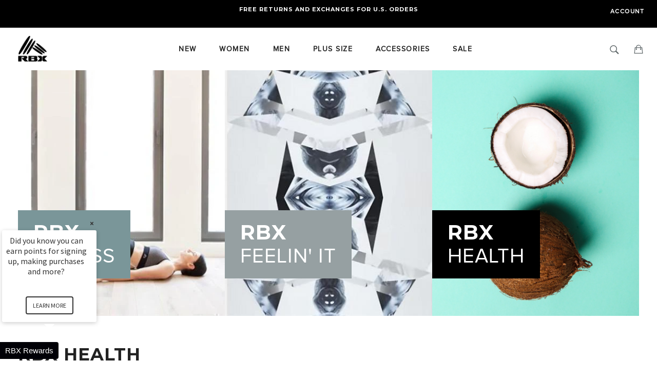

--- FILE ---
content_type: text/html; charset=utf-8
request_url: https://www.rbxactive.com/blogs/health?page=3
body_size: 44868
content:
<!doctype html>
<!--[if IE 9]> <html class="ie9 supports-no-js" lang="en"> <![endif]-->
<!--[if (gt IE 9)|!(IE)]><!--> <html class="supports-no-js " lang="en"> <!--<![endif]-->
<!-- Start VWO Smartcode (Synchronous) -->
<script type='text/javascript'>
var _vis_opt_account_id = 426805;
var _vis_opt_protocol = (('https:' == document.location.protocol) ? 'https://' : 'http://');
document.write('<s' + 'cript src="' + _vis_opt_protocol +
'dev.visualwebsiteoptimizer.com/deploy/js_visitor_settings.php?v=1&a='+_vis_opt_account_id+'&url='
+encodeURIComponent(document.URL)+'&random='+Math.random()+'" type="text/javascript">' + '<\/s' + 'cript>');
</script>

<script type='text/javascript'>
if(typeof(_vis_opt_settings_loaded) == "boolean") { document.write('<s' + 'cript src="' + _vis_opt_protocol +
'd5phz18u4wuww.cloudfront.net/vis_opt.js" type="text/javascript">' + '<\/s' + 'cript>'); }
/* if your site already has jQuery 1.4.2, replace vis_opt.js with vis_opt_no_jquery.js above */
</script>

<script type='text/javascript'>
if(typeof(_vis_opt_settings_loaded) == "boolean" && typeof(_vis_opt_top_initialize) == "function") {
        _vis_opt_top_initializ1e(); vwo_$(document).ready(function() { _vis_opt_bottom_initialize(); });
}
</script>
<!-- End VWO Smartcode (Synchronous) -->
<head>
<!-- "snippets/limespot.liquid" was not rendered, the associated app was uninstalled -->
  <script type="text/javascript">(function e(){var e=document.createElement("script");e.type="text/javascript",e.async=true,e.src="//staticw2.yotpo.com/J97jPKypdpmHGqgeR4CAzCBh6EcRa42lPCQNXpyd/widget.js";var t=document.getElementsByTagName("script")[0];t.parentNode.insertBefore(e,t)})();</script>
  
  


  <meta charset="utf-8">
  <meta http-equiv="X-UA-Compatible" content="IE=edge,chrome=1">
  <meta name="viewport" content="width=device-width, initial-scale=1.0, maximum-scale=1.0, user-scalable=no" />
  <meta name="theme-color" content="#030303">
  <meta name="google-site-verification" content="NXqKijhVc8iVX_W1y1lwJz1d2hVfAyEKRxcYA7LMnho" />
  <meta name="msvalidate.01" content="F1C754478F2DB3A80AC4183026C158D0" />

  
    <link rel="shortcut icon" href="//www.rbxactive.com/cdn/shop/t/443/assets/favicon.png?v=57873699023048411581697140024" type="image/png" />
  

  <link rel="canonical" href="https://www.rbxactive.com/blogs/health?page=3">
  <title>
  Health &ndash; Page 3 &ndash; RBX Active
  </title>

  

  <!-- /snippets/social-meta-tags.liquid -->


  <meta property="og:type" content="website">
  <meta property="og:title" content="Health">
  
    <meta property="og:image" content="http://www.rbxactive.com/cdn/shop/t/443/assets/logo.png?v=11540695794032648941697140048">
    <meta property="og:image:secure_url" content="https://www.rbxactive.com/cdn/shop/t/443/assets/logo.png?v=11540695794032648941697140048">
  


  <meta property="og:url" content="https://www.rbxactive.com/blogs/health?page=3">

<meta property="og:site_name" content="RBX Active">



  <meta name="twitter:site" content="@rbx_active">


  <meta name="twitter:card" content="summary">




  <link href="//www.rbxactive.com/cdn/shop/t/443/assets/theme.scss.css?v=40526121507825614761697140314" rel="stylesheet" type="text/css" media="all" />




<link href="//www.rbxactive.com/cdn/shop/t/443/assets/custom.css?v=56196305912427472301697140020" rel="stylesheet" type="text/css" media="all" />
  
  
  
  <link href="//fonts.googleapis.com/css?family=Karla:400,700" rel="stylesheet" type="text/css" media="all" />


  
    
    
    <link href="//fonts.googleapis.com/css?family=Unica+One:400,700" rel="stylesheet" type="text/css" media="all" />
  


  <link rel="stylesheet" href="//maxcdn.bootstrapcdn.com/font-awesome/4.5.0/css/font-awesome.min.css">

  <link href='//fonts.googleapis.com/css?family=Montserrat:400,700' rel='stylesheet' type='text/css'>
  <link href="//www.rbxactive.com/cdn/shop/t/443/assets/product-reviews-override.css?v=81881238634915522421697140081" rel="stylesheet" type="text/css" media="all" />
  

<script>window.performance && window.performance.mark && window.performance.mark('shopify.content_for_header.start');</script><meta id="shopify-digital-wallet" name="shopify-digital-wallet" content="/11152394/digital_wallets/dialog">
<meta name="shopify-checkout-api-token" content="1557ce4487b125c857dae3e9e1a7f1c9">
<meta id="in-context-paypal-metadata" data-shop-id="11152394" data-venmo-supported="false" data-environment="production" data-locale="en_US" data-paypal-v4="true" data-currency="USD">
<link rel="alternate" type="application/atom+xml" title="Feed" href="/blogs/health.atom" />
<link rel="prev" href="/blogs/health?page=2">
<link rel="next" href="/blogs/health?page=4">
<link rel="alternate" hreflang="x-default" href="https://www.rbxactive.com/blogs/health?page=3">
<link rel="alternate" hreflang="en-CA" href="https://www.rbxactive.com/en-ca/blogs/health?page=3">
<link rel="alternate" hreflang="en-AU" href="https://www.rbxactive.com/en-au/blogs/health?page=3">
<link rel="alternate" hreflang="en-GB" href="https://www.rbxactive.com/en-gb/blogs/health?page=3">
<link rel="alternate" hreflang="en-US" href="https://www.rbxactive.com/blogs/health?page=3">
<script async="async" src="/checkouts/internal/preloads.js?locale=en-US"></script>
<link rel="preconnect" href="https://shop.app" crossorigin="anonymous">
<script async="async" src="https://shop.app/checkouts/internal/preloads.js?locale=en-US&shop_id=11152394" crossorigin="anonymous"></script>
<script id="apple-pay-shop-capabilities" type="application/json">{"shopId":11152394,"countryCode":"US","currencyCode":"USD","merchantCapabilities":["supports3DS"],"merchantId":"gid:\/\/shopify\/Shop\/11152394","merchantName":"RBX Active","requiredBillingContactFields":["postalAddress","email","phone"],"requiredShippingContactFields":["postalAddress","email","phone"],"shippingType":"shipping","supportedNetworks":["visa","masterCard","amex","discover","elo","jcb"],"total":{"type":"pending","label":"RBX Active","amount":"1.00"},"shopifyPaymentsEnabled":true,"supportsSubscriptions":true}</script>
<script id="shopify-features" type="application/json">{"accessToken":"1557ce4487b125c857dae3e9e1a7f1c9","betas":["rich-media-storefront-analytics"],"domain":"www.rbxactive.com","predictiveSearch":true,"shopId":11152394,"locale":"en"}</script>
<script>var Shopify = Shopify || {};
Shopify.shop = "rbxactive.myshopify.com";
Shopify.locale = "en";
Shopify.currency = {"active":"USD","rate":"1.0"};
Shopify.country = "US";
Shopify.theme = {"name":"October 2023 Theme 2","id":135983595642,"schema_name":null,"schema_version":null,"theme_store_id":null,"role":"main"};
Shopify.theme.handle = "null";
Shopify.theme.style = {"id":null,"handle":null};
Shopify.cdnHost = "www.rbxactive.com/cdn";
Shopify.routes = Shopify.routes || {};
Shopify.routes.root = "/";</script>
<script type="module">!function(o){(o.Shopify=o.Shopify||{}).modules=!0}(window);</script>
<script>!function(o){function n(){var o=[];function n(){o.push(Array.prototype.slice.apply(arguments))}return n.q=o,n}var t=o.Shopify=o.Shopify||{};t.loadFeatures=n(),t.autoloadFeatures=n()}(window);</script>
<script>
  window.ShopifyPay = window.ShopifyPay || {};
  window.ShopifyPay.apiHost = "shop.app\/pay";
  window.ShopifyPay.redirectState = null;
</script>
<script id="shop-js-analytics" type="application/json">{"pageType":"blog"}</script>
<script defer="defer" async type="module" src="//www.rbxactive.com/cdn/shopifycloud/shop-js/modules/v2/client.init-shop-cart-sync_WVOgQShq.en.esm.js"></script>
<script defer="defer" async type="module" src="//www.rbxactive.com/cdn/shopifycloud/shop-js/modules/v2/chunk.common_C_13GLB1.esm.js"></script>
<script defer="defer" async type="module" src="//www.rbxactive.com/cdn/shopifycloud/shop-js/modules/v2/chunk.modal_CLfMGd0m.esm.js"></script>
<script type="module">
  await import("//www.rbxactive.com/cdn/shopifycloud/shop-js/modules/v2/client.init-shop-cart-sync_WVOgQShq.en.esm.js");
await import("//www.rbxactive.com/cdn/shopifycloud/shop-js/modules/v2/chunk.common_C_13GLB1.esm.js");
await import("//www.rbxactive.com/cdn/shopifycloud/shop-js/modules/v2/chunk.modal_CLfMGd0m.esm.js");

  window.Shopify.SignInWithShop?.initShopCartSync?.({"fedCMEnabled":true,"windoidEnabled":true});

</script>
<script>
  window.Shopify = window.Shopify || {};
  if (!window.Shopify.featureAssets) window.Shopify.featureAssets = {};
  window.Shopify.featureAssets['shop-js'] = {"shop-cart-sync":["modules/v2/client.shop-cart-sync_DuR37GeY.en.esm.js","modules/v2/chunk.common_C_13GLB1.esm.js","modules/v2/chunk.modal_CLfMGd0m.esm.js"],"init-fed-cm":["modules/v2/client.init-fed-cm_BucUoe6W.en.esm.js","modules/v2/chunk.common_C_13GLB1.esm.js","modules/v2/chunk.modal_CLfMGd0m.esm.js"],"shop-toast-manager":["modules/v2/client.shop-toast-manager_B0JfrpKj.en.esm.js","modules/v2/chunk.common_C_13GLB1.esm.js","modules/v2/chunk.modal_CLfMGd0m.esm.js"],"init-shop-cart-sync":["modules/v2/client.init-shop-cart-sync_WVOgQShq.en.esm.js","modules/v2/chunk.common_C_13GLB1.esm.js","modules/v2/chunk.modal_CLfMGd0m.esm.js"],"shop-button":["modules/v2/client.shop-button_B_U3bv27.en.esm.js","modules/v2/chunk.common_C_13GLB1.esm.js","modules/v2/chunk.modal_CLfMGd0m.esm.js"],"init-windoid":["modules/v2/client.init-windoid_DuP9q_di.en.esm.js","modules/v2/chunk.common_C_13GLB1.esm.js","modules/v2/chunk.modal_CLfMGd0m.esm.js"],"shop-cash-offers":["modules/v2/client.shop-cash-offers_BmULhtno.en.esm.js","modules/v2/chunk.common_C_13GLB1.esm.js","modules/v2/chunk.modal_CLfMGd0m.esm.js"],"pay-button":["modules/v2/client.pay-button_CrPSEbOK.en.esm.js","modules/v2/chunk.common_C_13GLB1.esm.js","modules/v2/chunk.modal_CLfMGd0m.esm.js"],"init-customer-accounts":["modules/v2/client.init-customer-accounts_jNk9cPYQ.en.esm.js","modules/v2/client.shop-login-button_DJ5ldayH.en.esm.js","modules/v2/chunk.common_C_13GLB1.esm.js","modules/v2/chunk.modal_CLfMGd0m.esm.js"],"avatar":["modules/v2/client.avatar_BTnouDA3.en.esm.js"],"checkout-modal":["modules/v2/client.checkout-modal_pBPyh9w8.en.esm.js","modules/v2/chunk.common_C_13GLB1.esm.js","modules/v2/chunk.modal_CLfMGd0m.esm.js"],"init-shop-for-new-customer-accounts":["modules/v2/client.init-shop-for-new-customer-accounts_BUoCy7a5.en.esm.js","modules/v2/client.shop-login-button_DJ5ldayH.en.esm.js","modules/v2/chunk.common_C_13GLB1.esm.js","modules/v2/chunk.modal_CLfMGd0m.esm.js"],"init-customer-accounts-sign-up":["modules/v2/client.init-customer-accounts-sign-up_CnczCz9H.en.esm.js","modules/v2/client.shop-login-button_DJ5ldayH.en.esm.js","modules/v2/chunk.common_C_13GLB1.esm.js","modules/v2/chunk.modal_CLfMGd0m.esm.js"],"init-shop-email-lookup-coordinator":["modules/v2/client.init-shop-email-lookup-coordinator_CzjY5t9o.en.esm.js","modules/v2/chunk.common_C_13GLB1.esm.js","modules/v2/chunk.modal_CLfMGd0m.esm.js"],"shop-follow-button":["modules/v2/client.shop-follow-button_CsYC63q7.en.esm.js","modules/v2/chunk.common_C_13GLB1.esm.js","modules/v2/chunk.modal_CLfMGd0m.esm.js"],"shop-login-button":["modules/v2/client.shop-login-button_DJ5ldayH.en.esm.js","modules/v2/chunk.common_C_13GLB1.esm.js","modules/v2/chunk.modal_CLfMGd0m.esm.js"],"shop-login":["modules/v2/client.shop-login_B9ccPdmx.en.esm.js","modules/v2/chunk.common_C_13GLB1.esm.js","modules/v2/chunk.modal_CLfMGd0m.esm.js"],"lead-capture":["modules/v2/client.lead-capture_D0K_KgYb.en.esm.js","modules/v2/chunk.common_C_13GLB1.esm.js","modules/v2/chunk.modal_CLfMGd0m.esm.js"],"payment-terms":["modules/v2/client.payment-terms_BWmiNN46.en.esm.js","modules/v2/chunk.common_C_13GLB1.esm.js","modules/v2/chunk.modal_CLfMGd0m.esm.js"]};
</script>
<script>(function() {
  var isLoaded = false;
  function asyncLoad() {
    if (isLoaded) return;
    isLoaded = true;
    var urls = ["https:\/\/intg.snapchat.com\/shopify\/shopify-scevent-init.js?id=5c5823bf-6205-4c67-ade2-021bfd4395a3\u0026shop=rbxactive.myshopify.com","\/\/staticw2.yotpo.com\/J97jPKypdpmHGqgeR4CAzCBh6EcRa42lPCQNXpyd\/widget.js?shop=rbxactive.myshopify.com","https:\/\/app.avada.io\/avada-sdk.min.js?shop=rbxactive.myshopify.com","\/\/social-login.oxiapps.com\/api\/init?vt=1718881158\u0026shop=rbxactive.myshopify.com","https:\/\/searchanise-ef84.kxcdn.com\/widgets\/shopify\/init.js?a=4P8e9P3N8M\u0026shop=rbxactive.myshopify.com"];
    for (var i = 0; i < urls.length; i++) {
      var s = document.createElement('script');
      s.type = 'text/javascript';
      s.async = true;
      s.src = urls[i];
      var x = document.getElementsByTagName('script')[0];
      x.parentNode.insertBefore(s, x);
    }
  };
  if(window.attachEvent) {
    window.attachEvent('onload', asyncLoad);
  } else {
    window.addEventListener('load', asyncLoad, false);
  }
})();</script>
<script id="__st">var __st={"a":11152394,"offset":-18000,"reqid":"f2955131-5cf2-4c7b-ad09-d08a0e690e8b-1769576575","pageurl":"www.rbxactive.com\/blogs\/health?page=3","s":"blogs-50870279","u":"79d75f75811f","p":"blog","rtyp":"blog","rid":50870279};</script>
<script>window.ShopifyPaypalV4VisibilityTracking = true;</script>
<script id="captcha-bootstrap">!function(){'use strict';const t='contact',e='account',n='new_comment',o=[[t,t],['blogs',n],['comments',n],[t,'customer']],c=[[e,'customer_login'],[e,'guest_login'],[e,'recover_customer_password'],[e,'create_customer']],r=t=>t.map((([t,e])=>`form[action*='/${t}']:not([data-nocaptcha='true']) input[name='form_type'][value='${e}']`)).join(','),a=t=>()=>t?[...document.querySelectorAll(t)].map((t=>t.form)):[];function s(){const t=[...o],e=r(t);return a(e)}const i='password',u='form_key',d=['recaptcha-v3-token','g-recaptcha-response','h-captcha-response',i],f=()=>{try{return window.sessionStorage}catch{return}},m='__shopify_v',_=t=>t.elements[u];function p(t,e,n=!1){try{const o=window.sessionStorage,c=JSON.parse(o.getItem(e)),{data:r}=function(t){const{data:e,action:n}=t;return t[m]||n?{data:e,action:n}:{data:t,action:n}}(c);for(const[e,n]of Object.entries(r))t.elements[e]&&(t.elements[e].value=n);n&&o.removeItem(e)}catch(o){console.error('form repopulation failed',{error:o})}}const l='form_type',E='cptcha';function T(t){t.dataset[E]=!0}const w=window,h=w.document,L='Shopify',v='ce_forms',y='captcha';let A=!1;((t,e)=>{const n=(g='f06e6c50-85a8-45c8-87d0-21a2b65856fe',I='https://cdn.shopify.com/shopifycloud/storefront-forms-hcaptcha/ce_storefront_forms_captcha_hcaptcha.v1.5.2.iife.js',D={infoText:'Protected by hCaptcha',privacyText:'Privacy',termsText:'Terms'},(t,e,n)=>{const o=w[L][v],c=o.bindForm;if(c)return c(t,g,e,D).then(n);var r;o.q.push([[t,g,e,D],n]),r=I,A||(h.body.append(Object.assign(h.createElement('script'),{id:'captcha-provider',async:!0,src:r})),A=!0)});var g,I,D;w[L]=w[L]||{},w[L][v]=w[L][v]||{},w[L][v].q=[],w[L][y]=w[L][y]||{},w[L][y].protect=function(t,e){n(t,void 0,e),T(t)},Object.freeze(w[L][y]),function(t,e,n,w,h,L){const[v,y,A,g]=function(t,e,n){const i=e?o:[],u=t?c:[],d=[...i,...u],f=r(d),m=r(i),_=r(d.filter((([t,e])=>n.includes(e))));return[a(f),a(m),a(_),s()]}(w,h,L),I=t=>{const e=t.target;return e instanceof HTMLFormElement?e:e&&e.form},D=t=>v().includes(t);t.addEventListener('submit',(t=>{const e=I(t);if(!e)return;const n=D(e)&&!e.dataset.hcaptchaBound&&!e.dataset.recaptchaBound,o=_(e),c=g().includes(e)&&(!o||!o.value);(n||c)&&t.preventDefault(),c&&!n&&(function(t){try{if(!f())return;!function(t){const e=f();if(!e)return;const n=_(t);if(!n)return;const o=n.value;o&&e.removeItem(o)}(t);const e=Array.from(Array(32),(()=>Math.random().toString(36)[2])).join('');!function(t,e){_(t)||t.append(Object.assign(document.createElement('input'),{type:'hidden',name:u})),t.elements[u].value=e}(t,e),function(t,e){const n=f();if(!n)return;const o=[...t.querySelectorAll(`input[type='${i}']`)].map((({name:t})=>t)),c=[...d,...o],r={};for(const[a,s]of new FormData(t).entries())c.includes(a)||(r[a]=s);n.setItem(e,JSON.stringify({[m]:1,action:t.action,data:r}))}(t,e)}catch(e){console.error('failed to persist form',e)}}(e),e.submit())}));const S=(t,e)=>{t&&!t.dataset[E]&&(n(t,e.some((e=>e===t))),T(t))};for(const o of['focusin','change'])t.addEventListener(o,(t=>{const e=I(t);D(e)&&S(e,y())}));const B=e.get('form_key'),M=e.get(l),P=B&&M;t.addEventListener('DOMContentLoaded',(()=>{const t=y();if(P)for(const e of t)e.elements[l].value===M&&p(e,B);[...new Set([...A(),...v().filter((t=>'true'===t.dataset.shopifyCaptcha))])].forEach((e=>S(e,t)))}))}(h,new URLSearchParams(w.location.search),n,t,e,['guest_login'])})(!0,!0)}();</script>
<script integrity="sha256-4kQ18oKyAcykRKYeNunJcIwy7WH5gtpwJnB7kiuLZ1E=" data-source-attribution="shopify.loadfeatures" defer="defer" src="//www.rbxactive.com/cdn/shopifycloud/storefront/assets/storefront/load_feature-a0a9edcb.js" crossorigin="anonymous"></script>
<script crossorigin="anonymous" defer="defer" src="//www.rbxactive.com/cdn/shopifycloud/storefront/assets/shopify_pay/storefront-65b4c6d7.js?v=20250812"></script>
<script data-source-attribution="shopify.dynamic_checkout.dynamic.init">var Shopify=Shopify||{};Shopify.PaymentButton=Shopify.PaymentButton||{isStorefrontPortableWallets:!0,init:function(){window.Shopify.PaymentButton.init=function(){};var t=document.createElement("script");t.src="https://www.rbxactive.com/cdn/shopifycloud/portable-wallets/latest/portable-wallets.en.js",t.type="module",document.head.appendChild(t)}};
</script>
<script data-source-attribution="shopify.dynamic_checkout.buyer_consent">
  function portableWalletsHideBuyerConsent(e){var t=document.getElementById("shopify-buyer-consent"),n=document.getElementById("shopify-subscription-policy-button");t&&n&&(t.classList.add("hidden"),t.setAttribute("aria-hidden","true"),n.removeEventListener("click",e))}function portableWalletsShowBuyerConsent(e){var t=document.getElementById("shopify-buyer-consent"),n=document.getElementById("shopify-subscription-policy-button");t&&n&&(t.classList.remove("hidden"),t.removeAttribute("aria-hidden"),n.addEventListener("click",e))}window.Shopify?.PaymentButton&&(window.Shopify.PaymentButton.hideBuyerConsent=portableWalletsHideBuyerConsent,window.Shopify.PaymentButton.showBuyerConsent=portableWalletsShowBuyerConsent);
</script>
<script data-source-attribution="shopify.dynamic_checkout.cart.bootstrap">document.addEventListener("DOMContentLoaded",(function(){function t(){return document.querySelector("shopify-accelerated-checkout-cart, shopify-accelerated-checkout")}if(t())Shopify.PaymentButton.init();else{new MutationObserver((function(e,n){t()&&(Shopify.PaymentButton.init(),n.disconnect())})).observe(document.body,{childList:!0,subtree:!0})}}));
</script>
<script id='scb4127' type='text/javascript' async='' src='https://www.rbxactive.com/cdn/shopifycloud/privacy-banner/storefront-banner.js'></script><link id="shopify-accelerated-checkout-styles" rel="stylesheet" media="screen" href="https://www.rbxactive.com/cdn/shopifycloud/portable-wallets/latest/accelerated-checkout-backwards-compat.css" crossorigin="anonymous">
<style id="shopify-accelerated-checkout-cart">
        #shopify-buyer-consent {
  margin-top: 1em;
  display: inline-block;
  width: 100%;
}

#shopify-buyer-consent.hidden {
  display: none;
}

#shopify-subscription-policy-button {
  background: none;
  border: none;
  padding: 0;
  text-decoration: underline;
  font-size: inherit;
  cursor: pointer;
}

#shopify-subscription-policy-button::before {
  box-shadow: none;
}

      </style>
<link rel="stylesheet" media="screen" href="//www.rbxactive.com/cdn/shop/t/443/compiled_assets/styles.css?v=27071">
<script id="sections-script" data-sections="promo-top" defer="defer" src="//www.rbxactive.com/cdn/shop/t/443/compiled_assets/scripts.js?v=27071"></script>
<script>window.performance && window.performance.mark && window.performance.mark('shopify.content_for_header.end');</script>

  <script src="//ajax.googleapis.com/ajax/libs/jquery/1.11.0/jquery.min.js" type="text/javascript"></script>
  <script src="//www.rbxactive.com/cdn/shop/t/443/assets/modernizr.min.js?v=161809839691632913791697140058" type="text/javascript"></script>
  <script src="//www.rbxactive.com/cdn/shop/t/443/assets/flex-slider.js?v=20098172912808748111697140028" type="text/javascript"></script>

  

   <script type="text/javascript">
(function e(){var e=document.createElement("script");e.type="text/javascript",e.async=true,e.src="//staticw2.yotpo.com/J97jPKypdpmHGqgeR4CAzCBh6EcRa42lPCQNXpyd/widget.js";var t=document.getElementsByTagName("script")[0];t.parentNode.insertBefore(e,t)})();
</script>







<div id="shopify-section-filter-menu-settings" class="shopify-section"><style type="text/css">
/*  Filter Menu Color and Image Section CSS */.pt-display-swatch ul .filter-active-color-beige .collection-name .check-icon:before
{
  background-color: #d9c4ba;
  color: #d9c4ba;
  -webkit-text-fill-color: transparent;background: -o-linear-gradient(transparent, transparent);
  background-size: cover;
  -webkit-background-clip: text;
  background-clip: text;

}

.pt-display-swatch ul .filter-active-color-beige .collection-name .check-icon {
  text-shadow: none !important;
}.pt-display-swatch ul .filter-active-color-light-purple .collection-name .check-icon:before
{
  background-color: #bcbde2;
  color: #bcbde2;
  -webkit-text-fill-color: transparent;background: -o-linear-gradient(transparent, transparent);
  background-size: cover;
  -webkit-background-clip: text;
  background-clip: text;

}

.pt-display-swatch ul .filter-active-color-light-purple .collection-name .check-icon {
  text-shadow: none !important;
}.pt-display-swatch ul .filter-active-color-black .collection-name .check-icon:before
{
  background-color: #000000;
  color: #000000;
  -webkit-text-fill-color: transparent;background: -o-linear-gradient(transparent, transparent);
  background-size: cover;
  -webkit-background-clip: text;
  background-clip: text;

}

.pt-display-swatch ul .filter-active-color-black .collection-name .check-icon {
  text-shadow: none !important;
}.pt-display-swatch ul .filter-active-color-blue .collection-name .check-icon:before
{
  background-color: #003da5;
  color: #003da5;
  -webkit-text-fill-color: transparent;background: -o-linear-gradient(transparent, transparent);
  background-size: cover;
  -webkit-background-clip: text;
  background-clip: text;

}

.pt-display-swatch ul .filter-active-color-blue .collection-name .check-icon {
  text-shadow: none !important;
}.pt-display-swatch ul .filter-active-color-charcoal .collection-name .check-icon:before
{
  background-color: #707372;
  color: #707372;
  -webkit-text-fill-color: transparent;background: -o-linear-gradient(transparent, transparent);
  background-size: cover;
  -webkit-background-clip: text;
  background-clip: text;

}

.pt-display-swatch ul .filter-active-color-charcoal .collection-name .check-icon {
  text-shadow: none !important;
}.pt-display-swatch ul .filter-active-color-coral .collection-name .check-icon:before
{
  background-color: #ff585d;
  color: #ff585d;
  -webkit-text-fill-color: transparent;background: -o-linear-gradient(transparent, transparent);
  background-size: cover;
  -webkit-background-clip: text;
  background-clip: text;

}

.pt-display-swatch ul .filter-active-color-coral .collection-name .check-icon {
  text-shadow: none !important;
}.pt-display-swatch ul .filter-active-color-green .collection-name .check-icon:before
{
  background-color: #00965e;
  color: #00965e;
  -webkit-text-fill-color: transparent;background: -o-linear-gradient(transparent, transparent);
  background-size: cover;
  -webkit-background-clip: text;
  background-clip: text;

}

.pt-display-swatch ul .filter-active-color-green .collection-name .check-icon {
  text-shadow: none !important;
}.pt-display-swatch ul .filter-active-color-grey .collection-name .check-icon:before
{
  background-color: #9ea2a2;
  color: #9ea2a2;
  -webkit-text-fill-color: transparent;background: -o-linear-gradient(transparent, transparent);
  background-size: cover;
  -webkit-background-clip: text;
  background-clip: text;

}

.pt-display-swatch ul .filter-active-color-grey .collection-name .check-icon {
  text-shadow: none !important;
}.pt-display-swatch ul .filter-active-color-hot-pink .collection-name .check-icon:before
{
  background-color: #f65275;
  color: #f65275;
  -webkit-text-fill-color: transparent;background: -o-linear-gradient(transparent, transparent);
  background-size: cover;
  -webkit-background-clip: text;
  background-clip: text;

}

.pt-display-swatch ul .filter-active-color-hot-pink .collection-name .check-icon {
  text-shadow: none !important;
}.pt-display-swatch ul .filter-active-color-light-blue .collection-name .check-icon:before
{
  background-color: #8dc8e8;
  color: #8dc8e8;
  -webkit-text-fill-color: transparent;background: -o-linear-gradient(transparent, transparent);
  background-size: cover;
  -webkit-background-clip: text;
  background-clip: text;

}

.pt-display-swatch ul .filter-active-color-light-blue .collection-name .check-icon {
  text-shadow: none !important;
}.pt-display-swatch ul .filter-active-color-light-pink .collection-name .check-icon:before
{
  background-color: #ff8da1;
  color: #ff8da1;
  -webkit-text-fill-color: transparent;background: -o-linear-gradient(transparent, transparent);
  background-size: cover;
  -webkit-background-clip: text;
  background-clip: text;

}

.pt-display-swatch ul .filter-active-color-light-pink .collection-name .check-icon {
  text-shadow: none !important;
}.pt-display-swatch ul .filter-active-color-maroon .collection-name .check-icon:before
{
  background-color: #70273d;
  color: #70273d;
  -webkit-text-fill-color: transparent;background: -o-linear-gradient(transparent, transparent);
  background-size: cover;
  -webkit-background-clip: text;
  background-clip: text;

}

.pt-display-swatch ul .filter-active-color-maroon .collection-name .check-icon {
  text-shadow: none !important;
}.pt-display-swatch ul .filter-active-color-navy .collection-name .check-icon:before
{
  background-color: #00216c;
  color: #00216c;
  -webkit-text-fill-color: transparent;background: -o-linear-gradient(transparent, transparent);
  background-size: cover;
  -webkit-background-clip: text;
  background-clip: text;

}

.pt-display-swatch ul .filter-active-color-navy .collection-name .check-icon {
  text-shadow: none !important;
}.pt-display-swatch ul .filter-active-color-olive .collection-name .check-icon:before
{
  background-color: #4e6548;
  color: #4e6548;
  -webkit-text-fill-color: transparent;background: -o-linear-gradient(transparent, transparent);
  background-size: cover;
  -webkit-background-clip: text;
  background-clip: text;

}

.pt-display-swatch ul .filter-active-color-olive .collection-name .check-icon {
  text-shadow: none !important;
}.pt-display-swatch ul .filter-active-color-orange .collection-name .check-icon:before
{
  background-color: #ff8200;
  color: #ff8200;
  -webkit-text-fill-color: transparent;background: -o-linear-gradient(transparent, transparent);
  background-size: cover;
  -webkit-background-clip: text;
  background-clip: text;

}

.pt-display-swatch ul .filter-active-color-orange .collection-name .check-icon {
  text-shadow: none !important;
}.pt-display-swatch ul .filter-active-color-pink .collection-name .check-icon:before
{
  background-color: #fb637e;
  color: #fb637e;
  -webkit-text-fill-color: transparent;background: -o-linear-gradient(transparent, transparent);
  background-size: cover;
  -webkit-background-clip: text;
  background-clip: text;

}

.pt-display-swatch ul .filter-active-color-pink .collection-name .check-icon {
  text-shadow: none !important;
}.pt-display-swatch ul .filter-active-color-purple .collection-name .check-icon:before
{
  background-color: #8246af;
  color: #8246af;
  -webkit-text-fill-color: transparent;background: -o-linear-gradient(transparent, transparent);
  background-size: cover;
  -webkit-background-clip: text;
  background-clip: text;

}

.pt-display-swatch ul .filter-active-color-purple .collection-name .check-icon {
  text-shadow: none !important;
}.pt-display-swatch ul .filter-active-color-red .collection-name .check-icon:before
{
  background-color: #d6001c;
  color: #d6001c;
  -webkit-text-fill-color: transparent;background: -o-linear-gradient(transparent, transparent);
  background-size: cover;
  -webkit-background-clip: text;
  background-clip: text;

}

.pt-display-swatch ul .filter-active-color-red .collection-name .check-icon {
  text-shadow: none !important;
}.pt-display-swatch ul .filter-active-color-teal .collection-name .check-icon:before
{
  background-color: #00b0b9;
  color: #00b0b9;
  -webkit-text-fill-color: transparent;background: -o-linear-gradient(transparent, transparent);
  background-size: cover;
  -webkit-background-clip: text;
  background-clip: text;

}

.pt-display-swatch ul .filter-active-color-teal .collection-name .check-icon {
  text-shadow: none !important;
}.pt-display-swatch ul .filter-active-color-light-purple .collection-name .check-icon:before
{
  background-color: #c1a0da;
  color: #c1a0da;
  -webkit-text-fill-color: transparent;background: -o-linear-gradient(transparent, transparent);
  background-size: cover;
  -webkit-background-clip: text;
  background-clip: text;

}

.pt-display-swatch ul .filter-active-color-light-purple .collection-name .check-icon {
  text-shadow: none !important;
}.pt-display-swatch ul .filter-active-color-light-green .collection-name .check-icon:before
{
  background-color: #6eceb2;
  color: #6eceb2;
  -webkit-text-fill-color: transparent;background: -o-linear-gradient(transparent, transparent);
  background-size: cover;
  -webkit-background-clip: text;
  background-clip: text;

}

.pt-display-swatch ul .filter-active-color-light-green .collection-name .check-icon {
  text-shadow: none !important;
}.pt-display-swatch ul .filter-active-color-taupe .collection-name .check-icon:before
{
  background-color: #d9c4ba;
  color: #d9c4ba;
  -webkit-text-fill-color: transparent;background: -o-linear-gradient(transparent, transparent);
  background-size: cover;
  -webkit-background-clip: text;
  background-clip: text;

}

.pt-display-swatch ul .filter-active-color-taupe .collection-name .check-icon {
  text-shadow: none !important;
}.pt-display-swatch ul .filter-active-color-dark-pink .collection-name .check-icon:before
{
  background-color: #e0004d;
  color: #e0004d;
  -webkit-text-fill-color: transparent;background: -o-linear-gradient(transparent, transparent);
  background-size: cover;
  -webkit-background-clip: text;
  background-clip: text;

}

.pt-display-swatch ul .filter-active-color-dark-pink .collection-name .check-icon {
  text-shadow: none !important;
}.pt-display-swatch ul .filter-active-color-creamsicle .collection-name .check-icon:before
{
  background-color: #fead77;
  color: #fead77;
  -webkit-text-fill-color: transparent;background: -o-linear-gradient(transparent, transparent);
  background-size: cover;
  -webkit-background-clip: text;
  background-clip: text;

}

.pt-display-swatch ul .filter-active-color-creamsicle .collection-name .check-icon {
  text-shadow: none !important;
}.pt-display-swatch ul .filter-active-color-aqua .collection-name .check-icon:before
{
  background-color: #00b0b9;
  color: #00b0b9;
  -webkit-text-fill-color: transparent;background: -o-linear-gradient(transparent, transparent);
  background-size: cover;
  -webkit-background-clip: text;
  background-clip: text;

}

.pt-display-swatch ul .filter-active-color-aqua .collection-name .check-icon {
  text-shadow: none !important;
}.pt-display-swatch ul .filter-active-color-charcoal-grey .collection-name .check-icon:before
{
  background-color: #707372;
  color: #707372;
  -webkit-text-fill-color: transparent;background: -o-linear-gradient(transparent, transparent);
  background-size: cover;
  -webkit-background-clip: text;
  background-clip: text;

}

.pt-display-swatch ul .filter-active-color-charcoal-grey .collection-name .check-icon {
  text-shadow: none !important;
}.pt-display-swatch ul .filter-active-color-dark-purple .collection-name .check-icon:before
{
  background-color: #500778;
  color: #500778;
  -webkit-text-fill-color: transparent;background: -o-linear-gradient(transparent, transparent);
  background-size: cover;
  -webkit-background-clip: text;
  background-clip: text;

}

.pt-display-swatch ul .filter-active-color-dark-purple .collection-name .check-icon {
  text-shadow: none !important;
}.pt-display-swatch ul .filter-active-color-peach .collection-name .check-icon:before
{
  background-color: #fead77;
  color: #fead77;
  -webkit-text-fill-color: transparent;background: -o-linear-gradient(transparent, transparent);
  background-size: cover;
  -webkit-background-clip: text;
  background-clip: text;

}

.pt-display-swatch ul .filter-active-color-peach .collection-name .check-icon {
  text-shadow: none !important;
}.pt-display-swatch ul .filter-active-color-slate .collection-name .check-icon:before
{
  background-color: #9ea2a2;
  color: #9ea2a2;
  -webkit-text-fill-color: transparent;background: -o-linear-gradient(transparent, transparent);
  background-size: cover;
  -webkit-background-clip: text;
  background-clip: text;

}

.pt-display-swatch ul .filter-active-color-slate .collection-name .check-icon {
  text-shadow: none !important;
}.pt-display-swatch ul .filter-active-color-yellow .collection-name .check-icon:before
{
  background-color: #f9e547;
  color: #f9e547;
  -webkit-text-fill-color: transparent;background: -o-linear-gradient(transparent, transparent);
  background-size: cover;
  -webkit-background-clip: text;
  background-clip: text;

}

.pt-display-swatch ul .filter-active-color-yellow .collection-name .check-icon {
  text-shadow: none !important;
}.pt-display-swatch ul .filter-active-color-dark-grey .collection-name .check-icon:before
{
  background-color: #707372;
  color: #707372;
  -webkit-text-fill-color: transparent;background: -o-linear-gradient(transparent, transparent);
  background-size: cover;
  -webkit-background-clip: text;
  background-clip: text;

}

.pt-display-swatch ul .filter-active-color-dark-grey .collection-name .check-icon {
  text-shadow: none !important;
}.pt-display-swatch ul .filter-active-color-dark-red .collection-name .check-icon:before
{
  background-color: #af231c;
  color: #af231c;
  -webkit-text-fill-color: transparent;background: -o-linear-gradient(transparent, transparent);
  background-size: cover;
  -webkit-background-clip: text;
  background-clip: text;

}

.pt-display-swatch ul .filter-active-color-dark-red .collection-name .check-icon {
  text-shadow: none !important;
}.pt-display-swatch ul .filter-active-color-dark-blue .collection-name .check-icon:before
{
  background-color: #00216c;
  color: #00216c;
  -webkit-text-fill-color: transparent;background: -o-linear-gradient(transparent, transparent);
  background-size: cover;
  -webkit-background-clip: text;
  background-clip: text;

}

.pt-display-swatch ul .filter-active-color-dark-blue .collection-name .check-icon {
  text-shadow: none !important;
}.pt-display-swatch ul .filter-active-mauve .collection-name .check-icon:before
{
  background-color: #9b5453;
  color: #9b5453;
  -webkit-text-fill-color: transparent;background: -o-linear-gradient(transparent, transparent);
  background-size: cover;
  -webkit-background-clip: text;
  background-clip: text;

}

.pt-display-swatch ul .filter-active-mauve .collection-name .check-icon {
  text-shadow: none !important;
}.pt-display-swatch ul .filter-active-color-dark-green .collection-name .check-icon:before
{
  background-color: #006747;
  color: #006747;
  -webkit-text-fill-color: transparent;background: -o-linear-gradient(transparent, transparent);
  background-size: cover;
  -webkit-background-clip: text;
  background-clip: text;

}

.pt-display-swatch ul .filter-active-color-dark-green .collection-name .check-icon {
  text-shadow: none !important;
}.pt-display-swatch ul .filter-active-color-bright-blue .collection-name .check-icon:before
{
  background-color: #18baff;
  color: #18baff;
  -webkit-text-fill-color: transparent;background: -o-linear-gradient(transparent, transparent);
  background-size: cover;
  -webkit-background-clip: text;
  background-clip: text;

}

.pt-display-swatch ul .filter-active-color-bright-blue .collection-name .check-icon {
  text-shadow: none !important;
}.pt-display-swatch ul .filter-active-color-seafoam .collection-name .check-icon:before
{
  background-color: #90bbc4;
  color: #90bbc4;
  -webkit-text-fill-color: transparent;background: -o-linear-gradient(transparent, transparent);
  background-size: cover;
  -webkit-background-clip: text;
  background-clip: text;

}

.pt-display-swatch ul .filter-active-color-seafoam .collection-name .check-icon {
  text-shadow: none !important;
}.pt-display-swatch ul .filter-active-color-pale-pink .collection-name .check-icon:before
{
  background-color: #f8dede;
  color: #f8dede;
  -webkit-text-fill-color: transparent;background: -o-linear-gradient(transparent, transparent);
  background-size: cover;
  -webkit-background-clip: text;
  background-clip: text;

}

.pt-display-swatch ul .filter-active-color-pale-pink .collection-name .check-icon {
  text-shadow: none !important;
}.pt-display-swatch ul .filter-active-color-blue-green .collection-name .check-icon:before
{
  background-color: #526873;
  color: #526873;
  -webkit-text-fill-color: transparent;background: -o-linear-gradient(transparent, transparent);
  background-size: cover;
  -webkit-background-clip: text;
  background-clip: text;

}

.pt-display-swatch ul .filter-active-color-blue-green .collection-name .check-icon {
  text-shadow: none !important;
}.pt-display-swatch ul .filter-active-color-berry .collection-name .check-icon:before
{
  background-color: #4f2747;
  color: #4f2747;
  -webkit-text-fill-color: transparent;background: -o-linear-gradient(transparent, transparent);
  background-size: cover;
  -webkit-background-clip: text;
  background-clip: text;

}

.pt-display-swatch ul .filter-active-color-berry .collection-name .check-icon {
  text-shadow: none !important;
}.pt-display-swatch ul .filter-active-color-magenta .collection-name .check-icon:before
{
  background-color: #ae67ae;
  color: #ae67ae;
  -webkit-text-fill-color: transparent;background: -o-linear-gradient(transparent, transparent);
  background-size: cover;
  -webkit-background-clip: text;
  background-clip: text;

}

.pt-display-swatch ul .filter-active-color-magenta .collection-name .check-icon {
  text-shadow: none !important;
}.pt-display-swatch ul .filter-active-color-mint .collection-name .check-icon:before
{
  background-color: #abfded;
  color: #abfded;
  -webkit-text-fill-color: transparent;background: -o-linear-gradient(transparent, transparent);
  background-size: cover;
  -webkit-background-clip: text;
  background-clip: text;

}

.pt-display-swatch ul .filter-active-color-mint .collection-name .check-icon {
  text-shadow: none !important;
}.pt-display-swatch ul .filter-active-rust .collection-name .check-icon:before
{
  background-color: #633338;
  color: #633338;
  -webkit-text-fill-color: transparent;background: -o-linear-gradient(transparent, transparent);
  background-size: cover;
  -webkit-background-clip: text;
  background-clip: text;

}

.pt-display-swatch ul .filter-active-rust .collection-name .check-icon {
  text-shadow: none !important;
}.pt-display-swatch ul .filter-active-color-dark-taupe .collection-name .check-icon:before
{
  background-color: #4f413a;
  color: #4f413a;
  -webkit-text-fill-color: transparent;background: -o-linear-gradient(transparent, transparent);
  background-size: cover;
  -webkit-background-clip: text;
  background-clip: text;

}

.pt-display-swatch ul .filter-active-color-dark-taupe .collection-name .check-icon {
  text-shadow: none !important;
}.pt-display-swatch ul .filter-active-light-yellow .collection-name .check-icon:before
{
  background-color: #fff28a;
  color: #fff28a;
  -webkit-text-fill-color: transparent;background: -o-linear-gradient(transparent, transparent);
  background-size: cover;
  -webkit-background-clip: text;
  background-clip: text;

}

.pt-display-swatch ul .filter-active-light-yellow .collection-name .check-icon {
  text-shadow: none !important;
}.pt-display-swatch ul .filter-active-color-pale-purple .collection-name .check-icon:before
{
  background-color: #e8d3f1;
  color: #e8d3f1;
  -webkit-text-fill-color: transparent;background: -o-linear-gradient(transparent, transparent);
  background-size: cover;
  -webkit-background-clip: text;
  background-clip: text;

}

.pt-display-swatch ul .filter-active-color-pale-purple .collection-name .check-icon {
  text-shadow: none !important;
}.pt-display-swatch ul .filter-active-color-pale-green .collection-name .check-icon:before
{
  background-color: #d5eabd;
  color: #d5eabd;
  -webkit-text-fill-color: transparent;background: -o-linear-gradient(transparent, transparent);
  background-size: cover;
  -webkit-background-clip: text;
  background-clip: text;

}

.pt-display-swatch ul .filter-active-color-pale-green .collection-name .check-icon {
  text-shadow: none !important;
}.pt-display-swatch ul .filter-active-color-light-beige .collection-name .check-icon:before
{
  background-color: #e6dede;
  color: #e6dede;
  -webkit-text-fill-color: transparent;background: -o-linear-gradient(transparent, transparent);
  background-size: cover;
  -webkit-background-clip: text;
  background-clip: text;

}

.pt-display-swatch ul .filter-active-color-light-beige .collection-name .check-icon {
  text-shadow: none !important;
}.pt-display-swatch ul .filter-active-color-sage .collection-name .check-icon:before
{
  background-color: #829e9b;
  color: #829e9b;
  -webkit-text-fill-color: transparent;background: -o-linear-gradient(transparent, transparent);
  background-size: cover;
  -webkit-background-clip: text;
  background-clip: text;

}

.pt-display-swatch ul .filter-active-color-sage .collection-name .check-icon {
  text-shadow: none !important;
}.pt-display-swatch ul .filter-active-color-sand .collection-name .check-icon:before
{
  background-color: #eae1df;
  color: #eae1df;
  -webkit-text-fill-color: transparent;background: -o-linear-gradient(transparent, transparent);
  background-size: cover;
  -webkit-background-clip: text;
  background-clip: text;

}

.pt-display-swatch ul .filter-active-color-sand .collection-name .check-icon {
  text-shadow: none !important;
}.pt-display-swatch ul .filter-active-color-dark-teal .collection-name .check-icon:before
{
  background-color: #318780;
  color: #318780;
  -webkit-text-fill-color: transparent;background: -o-linear-gradient(transparent, transparent);
  background-size: cover;
  -webkit-background-clip: text;
  background-clip: text;

}

.pt-display-swatch ul .filter-active-color-dark-teal .collection-name .check-icon {
  text-shadow: none !important;
}.pt-display-swatch ul .filter-active-color-periwinkle .collection-name .check-icon:before
{
  background-color: #7079bf;
  color: #7079bf;
  -webkit-text-fill-color: transparent;background: -o-linear-gradient(transparent, transparent);
  background-size: cover;
  -webkit-background-clip: text;
  background-clip: text;

}

.pt-display-swatch ul .filter-active-color-periwinkle .collection-name .check-icon {
  text-shadow: none !important;
}.pt-display-swatch ul .filter-active-color-cream .collection-name .check-icon:before
{
  background-color: #f9efe7;
  color: #f9efe7;
  -webkit-text-fill-color: transparent;background: -o-linear-gradient(transparent, transparent);
  background-size: cover;
  -webkit-background-clip: text;
  background-clip: text;

}

.pt-display-swatch ul .filter-active-color-cream .collection-name .check-icon {
  text-shadow: none !important;
}.pt-display-swatch ul .filter-active-color-clay .collection-name .check-icon:before
{
  background-color: #63333e;
  color: #63333e;
  -webkit-text-fill-color: transparent;background: -o-linear-gradient(transparent, transparent);
  background-size: cover;
  -webkit-background-clip: text;
  background-clip: text;

}

.pt-display-swatch ul .filter-active-color-clay .collection-name .check-icon {
  text-shadow: none !important;
}.pt-display-swatch ul .filter-active-color-light-grey-green .collection-name .check-icon:before
{
  background-color: #333333;
  color: #333333;
  -webkit-text-fill-color: transparent;background: -webkit-linear-gradient(transparent, transparent),
             url(//www.rbxactive.com/cdn/shop/files/light-gray-green_small.png?v=1641495419) no-repeat center center;background: -o-linear-gradient(transparent, transparent);
  background-size: cover;
  -webkit-background-clip: text;
  background-clip: text;

}

.pt-display-swatch ul .filter-active-color-light-grey-green .collection-name .check-icon {
  text-shadow: none !important;
}.pt-display-swatch ul .filter-active-color-charcoal-dark-red .collection-name .check-icon:before
{
  background-color: #333333;
  color: #333333;
  -webkit-text-fill-color: transparent;background: -webkit-linear-gradient(transparent, transparent),
             url(//www.rbxactive.com/cdn/shop/files/charcoal-dark-red_small.png?v=1641495560) no-repeat center center;background: -o-linear-gradient(transparent, transparent);
  background-size: cover;
  -webkit-background-clip: text;
  background-clip: text;

}

.pt-display-swatch ul .filter-active-color-charcoal-dark-red .collection-name .check-icon {
  text-shadow: none !important;
}.pt-display-swatch ul .filter-active-color-black-blue .collection-name .check-icon:before
{
  background-color: #333333;
  color: #333333;
  -webkit-text-fill-color: transparent;background: -webkit-linear-gradient(transparent, transparent),
             url(//www.rbxactive.com/cdn/shop/files/black-blue_small.png?v=1641495685) no-repeat center center;background: -o-linear-gradient(transparent, transparent);
  background-size: cover;
  -webkit-background-clip: text;
  background-clip: text;

}

.pt-display-swatch ul .filter-active-color-black-blue .collection-name .check-icon {
  text-shadow: none !important;
}.pt-display-swatch ul .filter-active-color-blue-violet .collection-name .check-icon:before
{
  background-color: #7777ae;
  color: #7777ae;
  -webkit-text-fill-color: transparent;background: -o-linear-gradient(transparent, transparent);
  background-size: cover;
  -webkit-background-clip: text;
  background-clip: text;

}

.pt-display-swatch ul .filter-active-color-blue-violet .collection-name .check-icon {
  text-shadow: none !important;
}.pt-display-swatch ul .filter-active-color-yellow-lime .collection-name .check-icon:before
{
  background-color: #dae474;
  color: #dae474;
  -webkit-text-fill-color: transparent;background: -o-linear-gradient(transparent, transparent);
  background-size: cover;
  -webkit-background-clip: text;
  background-clip: text;

}

.pt-display-swatch ul .filter-active-color-yellow-lime .collection-name .check-icon {
  text-shadow: none !important;
}.pt-display-swatch ul .filter-active-color-blue-sage .collection-name .check-icon:before
{
  background-color: #7eaeb6;
  color: #7eaeb6;
  -webkit-text-fill-color: transparent;background: -o-linear-gradient(transparent, transparent);
  background-size: cover;
  -webkit-background-clip: text;
  background-clip: text;

}

.pt-display-swatch ul .filter-active-color-blue-sage .collection-name .check-icon {
  text-shadow: none !important;
}.pt-display-swatch ul .filter-active-color-raspberry .collection-name .check-icon:before
{
  background-color: #e52753;
  color: #e52753;
  -webkit-text-fill-color: transparent;background: -o-linear-gradient(transparent, transparent);
  background-size: cover;
  -webkit-background-clip: text;
  background-clip: text;

}

.pt-display-swatch ul .filter-active-color-raspberry .collection-name .check-icon {
  text-shadow: none !important;
}.pt-display-swatch ul .filter-active-color-lemongrass .collection-name .check-icon:before
{
  background-color: #d2b864;
  color: #d2b864;
  -webkit-text-fill-color: transparent;background: -o-linear-gradient(transparent, transparent);
  background-size: cover;
  -webkit-background-clip: text;
  background-clip: text;

}

.pt-display-swatch ul .filter-active-color-lemongrass .collection-name .check-icon {
  text-shadow: none !important;
}.pt-display-swatch ul .filter-active-color-camel .collection-name .check-icon:before
{
  background-color: #906552;
  color: #906552;
  -webkit-text-fill-color: transparent;background: -o-linear-gradient(transparent, transparent);
  background-size: cover;
  -webkit-background-clip: text;
  background-clip: text;

}

.pt-display-swatch ul .filter-active-color-camel .collection-name .check-icon {
  text-shadow: none !important;
}.pt-display-swatch ul .filter-active-color-brick .collection-name .check-icon:before
{
  background-color: #843640;
  color: #843640;
  -webkit-text-fill-color: transparent;background: -o-linear-gradient(transparent, transparent);
  background-size: cover;
  -webkit-background-clip: text;
  background-clip: text;

}

.pt-display-swatch ul .filter-active-color-brick .collection-name .check-icon {
  text-shadow: none !important;
}.pt-display-swatch ul .filter-active-color-mulberry .collection-name .check-icon:before
{
  background-color: #6c2d40;
  color: #6c2d40;
  -webkit-text-fill-color: transparent;background: -o-linear-gradient(transparent, transparent);
  background-size: cover;
  -webkit-background-clip: text;
  background-clip: text;

}

.pt-display-swatch ul .filter-active-color-mulberry .collection-name .check-icon {
  text-shadow: none !important;
}.pt-display-swatch ul .filter-active-color-moss .collection-name .check-icon:before
{
  background-color: #71654f;
  color: #71654f;
  -webkit-text-fill-color: transparent;background: -o-linear-gradient(transparent, transparent);
  background-size: cover;
  -webkit-background-clip: text;
  background-clip: text;

}

.pt-display-swatch ul .filter-active-color-moss .collection-name .check-icon {
  text-shadow: none !important;
}.pt-display-swatch ul .filter-active-color-spice .collection-name .check-icon:before
{
  background-color: #87494a;
  color: #87494a;
  -webkit-text-fill-color: transparent;background: -o-linear-gradient(transparent, transparent);
  background-size: cover;
  -webkit-background-clip: text;
  background-clip: text;

}

.pt-display-swatch ul .filter-active-color-spice .collection-name .check-icon {
  text-shadow: none !important;
}.pt-display-swatch ul .filter-active-color-blue-sage .collection-name .check-icon:before
{
  background-color: #7a8f94;
  color: #7a8f94;
  -webkit-text-fill-color: transparent;background: -o-linear-gradient(transparent, transparent);
  background-size: cover;
  -webkit-background-clip: text;
  background-clip: text;

}

.pt-display-swatch ul .filter-active-color-blue-sage .collection-name .check-icon {
  text-shadow: none !important;
}.pt-display-swatch ul .filter-active-color-cranberry .collection-name .check-icon:before
{
  background-color: #803748;
  color: #803748;
  -webkit-text-fill-color: transparent;background: -o-linear-gradient(transparent, transparent);
  background-size: cover;
  -webkit-background-clip: text;
  background-clip: text;

}

.pt-display-swatch ul .filter-active-color-cranberry .collection-name .check-icon {
  text-shadow: none !important;
}.pt-display-swatch ul .filter-active-color-chocolate .collection-name .check-icon:before
{
  background-color: #5e494b;
  color: #5e494b;
  -webkit-text-fill-color: transparent;background: -o-linear-gradient(transparent, transparent);
  background-size: cover;
  -webkit-background-clip: text;
  background-clip: text;

}

.pt-display-swatch ul .filter-active-color-chocolate .collection-name .check-icon {
  text-shadow: none !important;
}.pt-display-swatch ul .filter-active-color-mountain-green .collection-name .check-icon:before
{
  background-color: #183a3c;
  color: #183a3c;
  -webkit-text-fill-color: transparent;background: -o-linear-gradient(transparent, transparent);
  background-size: cover;
  -webkit-background-clip: text;
  background-clip: text;

}

.pt-display-swatch ul .filter-active-color-mountain-green .collection-name .check-icon {
  text-shadow: none !important;
}.pt-display-swatch ul .filter-active-color-teal-grey .collection-name .check-icon:before
{
  background-color: #455564;
  color: #455564;
  -webkit-text-fill-color: transparent;background: -o-linear-gradient(transparent, transparent);
  background-size: cover;
  -webkit-background-clip: text;
  background-clip: text;

}

.pt-display-swatch ul .filter-active-color-teal-grey .collection-name .check-icon {
  text-shadow: none !important;
}.pt-display-swatch ul .filter-active- .collection-name .check-icon:before
{
  background-color: #333333;
  color: #333333;
  -webkit-text-fill-color: transparent;background: -webkit-linear-gradient(transparent, transparent),
             url(//www.rbxactive.com/cdn/shop/files/grey-light-blue_small.png?v=1663189281) no-repeat center center;background: -o-linear-gradient(transparent, transparent);
  background-size: cover;
  -webkit-background-clip: text;
  background-clip: text;

}

.pt-display-swatch ul .filter-active- .collection-name .check-icon {
  text-shadow: none !important;
}.pt-display-swatch ul .filter-active-chalk-pink .collection-name .check-icon:before
{
  background-color: #f2d9d9;
  color: #f2d9d9;
  -webkit-text-fill-color: transparent;background: -o-linear-gradient(transparent, transparent);
  background-size: cover;
  -webkit-background-clip: text;
  background-clip: text;

}

.pt-display-swatch ul .filter-active-chalk-pink .collection-name .check-icon {
  text-shadow: none !important;
}</style>
<link href="//www.rbxactive.com/cdn/shop/t/443/assets/filter-menu.scss.css?v=54650663891103481851697140134" rel="stylesheet" type="text/css" media="all" />
<script src="//www.rbxactive.com/cdn/shop/t/443/assets/filter-menu.js?v=42315104220363966991697140134" type="text/javascript"></script>





</div>
  
  <!--[if (gt IE 9)|!(IE)]><!--><script src="//www.rbxactive.com/cdn/shop/t/443/assets/lazysizes.min.js?v=52017726365333097691697140042" async="async"></script><!--<![endif]-->
<!--[if lte IE 9]><script src="//www.rbxactive.com/cdn/shop/t/443/assets/lazysizes.min.js?v=52017726365333097691697140042"></script><![endif]-->
 
<!-- "snippets/pagefly-header.liquid" was not rendered, the associated app was uninstalled -->
 

<!-- BEGIN app block: shopify://apps/triplewhale/blocks/triple_pixel_snippet/483d496b-3f1a-4609-aea7-8eee3b6b7a2a --><link rel='preconnect dns-prefetch' href='https://api.config-security.com/' crossorigin />
<link rel='preconnect dns-prefetch' href='https://conf.config-security.com/' crossorigin />
<script>
/* >> TriplePixel :: start*/
window.TriplePixelData={TripleName:"rbxactive.myshopify.com",ver:"2.16",plat:"SHOPIFY",isHeadless:false,src:'SHOPIFY_EXT',product:{id:"",name:``,price:"",variant:""},search:"",collection:"",cart:"",template:"blog",curr:"USD" || "USD"},function(W,H,A,L,E,_,B,N){function O(U,T,P,H,R){void 0===R&&(R=!1),H=new XMLHttpRequest,P?(H.open("POST",U,!0),H.setRequestHeader("Content-Type","text/plain")):H.open("GET",U,!0),H.send(JSON.stringify(P||{})),H.onreadystatechange=function(){4===H.readyState&&200===H.status?(R=H.responseText,U.includes("/first")?eval(R):P||(N[B]=R)):(299<H.status||H.status<200)&&T&&!R&&(R=!0,O(U,T-1,P))}}if(N=window,!N[H+"sn"]){N[H+"sn"]=1,L=function(){return Date.now().toString(36)+"_"+Math.random().toString(36)};try{A.setItem(H,1+(0|A.getItem(H)||0)),(E=JSON.parse(A.getItem(H+"U")||"[]")).push({u:location.href,r:document.referrer,t:Date.now(),id:L()}),A.setItem(H+"U",JSON.stringify(E))}catch(e){}var i,m,p;A.getItem('"!nC`')||(_=A,A=N,A[H]||(E=A[H]=function(t,e,i){return void 0===i&&(i=[]),"State"==t?E.s:(W=L(),(E._q=E._q||[]).push([W,t,e].concat(i)),W)},E.s="Installed",E._q=[],E.ch=W,B="configSecurityConfModel",N[B]=1,O("https://conf.config-security.com/model",5),i=L(),m=A[atob("c2NyZWVu")],_.setItem("di_pmt_wt",i),p={id:i,action:"profile",avatar:_.getItem("auth-security_rand_salt_"),time:m[atob("d2lkdGg=")]+":"+m[atob("aGVpZ2h0")],host:A.TriplePixelData.TripleName,plat:A.TriplePixelData.plat,url:window.location.href.slice(0,500),ref:document.referrer,ver:A.TriplePixelData.ver},O("https://api.config-security.com/event",5,p),O("https://api.config-security.com/first?host=".concat(p.host,"&plat=").concat(p.plat),5)))}}("","TriplePixel",localStorage);
/* << TriplePixel :: end*/
</script>



<!-- END app block --><!-- BEGIN app block: shopify://apps/loyalty-rewards-and-referrals/blocks/embed-sdk/6f172e67-4106-4ac0-89c5-b32a069b3101 -->

<style
  type='text/css'
  data-lion-app-styles='main'
  data-lion-app-styles-settings='{&quot;disableBundledCSS&quot;:false,&quot;disableBundledFonts&quot;:false,&quot;useClassIsolator&quot;:false}'
></style>

<!-- loyaltylion.snippet.version=02e998564e+8145 -->

<script>
  
  !function(t,n){function o(n){var o=t.getElementsByTagName("script")[0],i=t.createElement("script");i.src=n,i.crossOrigin="",o.parentNode.insertBefore(i,o)}if(!n.isLoyaltyLion){window.loyaltylion=n,void 0===window.lion&&(window.lion=n),n.version=2,n.isLoyaltyLion=!0;var i=new Date,e=i.getFullYear().toString()+i.getMonth().toString()+i.getDate().toString();o("https://sdk.loyaltylion.net/static/2/loader.js?t="+e);var r=!1;n.init=function(t){if(r)throw new Error("Cannot call lion.init more than once");r=!0;var a=n._token=t.token;if(!a)throw new Error("Token must be supplied to lion.init");for(var l=[],s="_push configure bootstrap shutdown on removeListener authenticateCustomer".split(" "),c=0;c<s.length;c+=1)!function(t,n){t[n]=function(){l.push([n,Array.prototype.slice.call(arguments,0)])}}(n,s[c]);o("https://sdk.loyaltylion.net/sdk/start/"+a+".js?t="+e+i.getHours().toString()),n._initData=t,n._buffer=l}}}(document,window.loyaltylion||[]);

  
    
      loyaltylion.init(
        { token: "1c7cdc57823bc119aade27c5e375b239" }
      );
    
  

  loyaltylion.configure({
    disableBundledCSS: false,
    disableBundledFonts: false,
    useClassIsolator: false,
  })

  
</script>



<!-- END app block --><!-- BEGIN app block: shopify://apps/klaviyo-email-marketing-sms/blocks/klaviyo-onsite-embed/2632fe16-c075-4321-a88b-50b567f42507 -->












  <script async src="https://static.klaviyo.com/onsite/js/JrfQX9/klaviyo.js?company_id=JrfQX9"></script>
  <script>!function(){if(!window.klaviyo){window._klOnsite=window._klOnsite||[];try{window.klaviyo=new Proxy({},{get:function(n,i){return"push"===i?function(){var n;(n=window._klOnsite).push.apply(n,arguments)}:function(){for(var n=arguments.length,o=new Array(n),w=0;w<n;w++)o[w]=arguments[w];var t="function"==typeof o[o.length-1]?o.pop():void 0,e=new Promise((function(n){window._klOnsite.push([i].concat(o,[function(i){t&&t(i),n(i)}]))}));return e}}})}catch(n){window.klaviyo=window.klaviyo||[],window.klaviyo.push=function(){var n;(n=window._klOnsite).push.apply(n,arguments)}}}}();</script>

  




  <script>
    window.klaviyoReviewsProductDesignMode = false
  </script>







<!-- END app block --><link href="https://monorail-edge.shopifysvc.com" rel="dns-prefetch">
<script>(function(){if ("sendBeacon" in navigator && "performance" in window) {try {var session_token_from_headers = performance.getEntriesByType('navigation')[0].serverTiming.find(x => x.name == '_s').description;} catch {var session_token_from_headers = undefined;}var session_cookie_matches = document.cookie.match(/_shopify_s=([^;]*)/);var session_token_from_cookie = session_cookie_matches && session_cookie_matches.length === 2 ? session_cookie_matches[1] : "";var session_token = session_token_from_headers || session_token_from_cookie || "";function handle_abandonment_event(e) {var entries = performance.getEntries().filter(function(entry) {return /monorail-edge.shopifysvc.com/.test(entry.name);});if (!window.abandonment_tracked && entries.length === 0) {window.abandonment_tracked = true;var currentMs = Date.now();var navigation_start = performance.timing.navigationStart;var payload = {shop_id: 11152394,url: window.location.href,navigation_start,duration: currentMs - navigation_start,session_token,page_type: "blog"};window.navigator.sendBeacon("https://monorail-edge.shopifysvc.com/v1/produce", JSON.stringify({schema_id: "online_store_buyer_site_abandonment/1.1",payload: payload,metadata: {event_created_at_ms: currentMs,event_sent_at_ms: currentMs}}));}}window.addEventListener('pagehide', handle_abandonment_event);}}());</script>
<script id="web-pixels-manager-setup">(function e(e,d,r,n,o){if(void 0===o&&(o={}),!Boolean(null===(a=null===(i=window.Shopify)||void 0===i?void 0:i.analytics)||void 0===a?void 0:a.replayQueue)){var i,a;window.Shopify=window.Shopify||{};var t=window.Shopify;t.analytics=t.analytics||{};var s=t.analytics;s.replayQueue=[],s.publish=function(e,d,r){return s.replayQueue.push([e,d,r]),!0};try{self.performance.mark("wpm:start")}catch(e){}var l=function(){var e={modern:/Edge?\/(1{2}[4-9]|1[2-9]\d|[2-9]\d{2}|\d{4,})\.\d+(\.\d+|)|Firefox\/(1{2}[4-9]|1[2-9]\d|[2-9]\d{2}|\d{4,})\.\d+(\.\d+|)|Chrom(ium|e)\/(9{2}|\d{3,})\.\d+(\.\d+|)|(Maci|X1{2}).+ Version\/(15\.\d+|(1[6-9]|[2-9]\d|\d{3,})\.\d+)([,.]\d+|)( \(\w+\)|)( Mobile\/\w+|) Safari\/|Chrome.+OPR\/(9{2}|\d{3,})\.\d+\.\d+|(CPU[ +]OS|iPhone[ +]OS|CPU[ +]iPhone|CPU IPhone OS|CPU iPad OS)[ +]+(15[._]\d+|(1[6-9]|[2-9]\d|\d{3,})[._]\d+)([._]\d+|)|Android:?[ /-](13[3-9]|1[4-9]\d|[2-9]\d{2}|\d{4,})(\.\d+|)(\.\d+|)|Android.+Firefox\/(13[5-9]|1[4-9]\d|[2-9]\d{2}|\d{4,})\.\d+(\.\d+|)|Android.+Chrom(ium|e)\/(13[3-9]|1[4-9]\d|[2-9]\d{2}|\d{4,})\.\d+(\.\d+|)|SamsungBrowser\/([2-9]\d|\d{3,})\.\d+/,legacy:/Edge?\/(1[6-9]|[2-9]\d|\d{3,})\.\d+(\.\d+|)|Firefox\/(5[4-9]|[6-9]\d|\d{3,})\.\d+(\.\d+|)|Chrom(ium|e)\/(5[1-9]|[6-9]\d|\d{3,})\.\d+(\.\d+|)([\d.]+$|.*Safari\/(?![\d.]+ Edge\/[\d.]+$))|(Maci|X1{2}).+ Version\/(10\.\d+|(1[1-9]|[2-9]\d|\d{3,})\.\d+)([,.]\d+|)( \(\w+\)|)( Mobile\/\w+|) Safari\/|Chrome.+OPR\/(3[89]|[4-9]\d|\d{3,})\.\d+\.\d+|(CPU[ +]OS|iPhone[ +]OS|CPU[ +]iPhone|CPU IPhone OS|CPU iPad OS)[ +]+(10[._]\d+|(1[1-9]|[2-9]\d|\d{3,})[._]\d+)([._]\d+|)|Android:?[ /-](13[3-9]|1[4-9]\d|[2-9]\d{2}|\d{4,})(\.\d+|)(\.\d+|)|Mobile Safari.+OPR\/([89]\d|\d{3,})\.\d+\.\d+|Android.+Firefox\/(13[5-9]|1[4-9]\d|[2-9]\d{2}|\d{4,})\.\d+(\.\d+|)|Android.+Chrom(ium|e)\/(13[3-9]|1[4-9]\d|[2-9]\d{2}|\d{4,})\.\d+(\.\d+|)|Android.+(UC? ?Browser|UCWEB|U3)[ /]?(15\.([5-9]|\d{2,})|(1[6-9]|[2-9]\d|\d{3,})\.\d+)\.\d+|SamsungBrowser\/(5\.\d+|([6-9]|\d{2,})\.\d+)|Android.+MQ{2}Browser\/(14(\.(9|\d{2,})|)|(1[5-9]|[2-9]\d|\d{3,})(\.\d+|))(\.\d+|)|K[Aa][Ii]OS\/(3\.\d+|([4-9]|\d{2,})\.\d+)(\.\d+|)/},d=e.modern,r=e.legacy,n=navigator.userAgent;return n.match(d)?"modern":n.match(r)?"legacy":"unknown"}(),u="modern"===l?"modern":"legacy",c=(null!=n?n:{modern:"",legacy:""})[u],f=function(e){return[e.baseUrl,"/wpm","/b",e.hashVersion,"modern"===e.buildTarget?"m":"l",".js"].join("")}({baseUrl:d,hashVersion:r,buildTarget:u}),m=function(e){var d=e.version,r=e.bundleTarget,n=e.surface,o=e.pageUrl,i=e.monorailEndpoint;return{emit:function(e){var a=e.status,t=e.errorMsg,s=(new Date).getTime(),l=JSON.stringify({metadata:{event_sent_at_ms:s},events:[{schema_id:"web_pixels_manager_load/3.1",payload:{version:d,bundle_target:r,page_url:o,status:a,surface:n,error_msg:t},metadata:{event_created_at_ms:s}}]});if(!i)return console&&console.warn&&console.warn("[Web Pixels Manager] No Monorail endpoint provided, skipping logging."),!1;try{return self.navigator.sendBeacon.bind(self.navigator)(i,l)}catch(e){}var u=new XMLHttpRequest;try{return u.open("POST",i,!0),u.setRequestHeader("Content-Type","text/plain"),u.send(l),!0}catch(e){return console&&console.warn&&console.warn("[Web Pixels Manager] Got an unhandled error while logging to Monorail."),!1}}}}({version:r,bundleTarget:l,surface:e.surface,pageUrl:self.location.href,monorailEndpoint:e.monorailEndpoint});try{o.browserTarget=l,function(e){var d=e.src,r=e.async,n=void 0===r||r,o=e.onload,i=e.onerror,a=e.sri,t=e.scriptDataAttributes,s=void 0===t?{}:t,l=document.createElement("script"),u=document.querySelector("head"),c=document.querySelector("body");if(l.async=n,l.src=d,a&&(l.integrity=a,l.crossOrigin="anonymous"),s)for(var f in s)if(Object.prototype.hasOwnProperty.call(s,f))try{l.dataset[f]=s[f]}catch(e){}if(o&&l.addEventListener("load",o),i&&l.addEventListener("error",i),u)u.appendChild(l);else{if(!c)throw new Error("Did not find a head or body element to append the script");c.appendChild(l)}}({src:f,async:!0,onload:function(){if(!function(){var e,d;return Boolean(null===(d=null===(e=window.Shopify)||void 0===e?void 0:e.analytics)||void 0===d?void 0:d.initialized)}()){var d=window.webPixelsManager.init(e)||void 0;if(d){var r=window.Shopify.analytics;r.replayQueue.forEach((function(e){var r=e[0],n=e[1],o=e[2];d.publishCustomEvent(r,n,o)})),r.replayQueue=[],r.publish=d.publishCustomEvent,r.visitor=d.visitor,r.initialized=!0}}},onerror:function(){return m.emit({status:"failed",errorMsg:"".concat(f," has failed to load")})},sri:function(e){var d=/^sha384-[A-Za-z0-9+/=]+$/;return"string"==typeof e&&d.test(e)}(c)?c:"",scriptDataAttributes:o}),m.emit({status:"loading"})}catch(e){m.emit({status:"failed",errorMsg:(null==e?void 0:e.message)||"Unknown error"})}}})({shopId: 11152394,storefrontBaseUrl: "https://www.rbxactive.com",extensionsBaseUrl: "https://extensions.shopifycdn.com/cdn/shopifycloud/web-pixels-manager",monorailEndpoint: "https://monorail-edge.shopifysvc.com/unstable/produce_batch",surface: "storefront-renderer",enabledBetaFlags: ["2dca8a86"],webPixelsConfigList: [{"id":"9437306","configuration":"{\"shopId\":\"rbxactive.myshopify.com\"}","eventPayloadVersion":"v1","runtimeContext":"STRICT","scriptVersion":"c1fe7b63a0f7ad457a091a5f1865fa90","type":"APP","apiClientId":2753413,"privacyPurposes":["ANALYTICS","MARKETING","SALE_OF_DATA"],"dataSharingAdjustments":{"protectedCustomerApprovalScopes":["read_customer_address","read_customer_email","read_customer_name","read_customer_personal_data","read_customer_phone"]}},{"id":"8421498","configuration":"{\"merchantId\":\"1036561\", \"url\":\"https:\/\/classic.avantlink.com\", \"shopName\": \"rbxactive\"}","eventPayloadVersion":"v1","runtimeContext":"STRICT","scriptVersion":"f125f620dfaaabbd1cefde6901cad1c4","type":"APP","apiClientId":125215244289,"privacyPurposes":["ANALYTICS","SALE_OF_DATA"],"dataSharingAdjustments":{"protectedCustomerApprovalScopes":["read_customer_personal_data"]}},{"id":"6258810","configuration":"{\"accountID\":\"JrfQX9\",\"webPixelConfig\":\"eyJlbmFibGVBZGRlZFRvQ2FydEV2ZW50cyI6IHRydWV9\"}","eventPayloadVersion":"v1","runtimeContext":"STRICT","scriptVersion":"524f6c1ee37bacdca7657a665bdca589","type":"APP","apiClientId":123074,"privacyPurposes":["ANALYTICS","MARKETING"],"dataSharingAdjustments":{"protectedCustomerApprovalScopes":["read_customer_address","read_customer_email","read_customer_name","read_customer_personal_data","read_customer_phone"]}},{"id":"5505146","configuration":"{\"ti\":\"295019791\",\"endpoint\":\"https:\/\/bat.bing.com\/action\/0\"}","eventPayloadVersion":"v1","runtimeContext":"STRICT","scriptVersion":"5ee93563fe31b11d2d65e2f09a5229dc","type":"APP","apiClientId":2997493,"privacyPurposes":["ANALYTICS","MARKETING","SALE_OF_DATA"],"dataSharingAdjustments":{"protectedCustomerApprovalScopes":["read_customer_personal_data"]}},{"id":"5472378","configuration":"{\"config\":\"{\\\"google_tag_ids\\\":[\\\"G-5LNX9PYYBY\\\",\\\"AW-946005378\\\"],\\\"target_country\\\":\\\"US\\\",\\\"gtag_events\\\":[{\\\"type\\\":\\\"search\\\",\\\"action_label\\\":[\\\"G-5LNX9PYYBY\\\",\\\"AW-946005378\\\/BjKuCJTb4PgZEILLi8MD\\\"]},{\\\"type\\\":\\\"begin_checkout\\\",\\\"action_label\\\":[\\\"G-5LNX9PYYBY\\\",\\\"AW-946005378\\\/zBNqCJrb4PgZEILLi8MD\\\"]},{\\\"type\\\":\\\"view_item\\\",\\\"action_label\\\":[\\\"G-5LNX9PYYBY\\\",\\\"AW-946005378\\\/qIOMCJHb4PgZEILLi8MD\\\"]},{\\\"type\\\":\\\"purchase\\\",\\\"action_label\\\":[\\\"G-5LNX9PYYBY\\\",\\\"AW-946005378\\\/Te7nCIvb4PgZEILLi8MD\\\"]},{\\\"type\\\":\\\"page_view\\\",\\\"action_label\\\":[\\\"G-5LNX9PYYBY\\\",\\\"AW-946005378\\\/9c03CI7b4PgZEILLi8MD\\\"]},{\\\"type\\\":\\\"add_payment_info\\\",\\\"action_label\\\":[\\\"G-5LNX9PYYBY\\\",\\\"AW-946005378\\\/qpetCJ3b4PgZEILLi8MD\\\"]},{\\\"type\\\":\\\"add_to_cart\\\",\\\"action_label\\\":[\\\"G-5LNX9PYYBY\\\",\\\"AW-946005378\\\/AHX2CJfb4PgZEILLi8MD\\\"]}],\\\"enable_monitoring_mode\\\":false}\"}","eventPayloadVersion":"v1","runtimeContext":"OPEN","scriptVersion":"b2a88bafab3e21179ed38636efcd8a93","type":"APP","apiClientId":1780363,"privacyPurposes":[],"dataSharingAdjustments":{"protectedCustomerApprovalScopes":["read_customer_address","read_customer_email","read_customer_name","read_customer_personal_data","read_customer_phone"]}},{"id":"1966202","configuration":"{\"pixel_id\":\"1198333033517842\",\"pixel_type\":\"facebook_pixel\",\"metaapp_system_user_token\":\"-\"}","eventPayloadVersion":"v1","runtimeContext":"OPEN","scriptVersion":"ca16bc87fe92b6042fbaa3acc2fbdaa6","type":"APP","apiClientId":2329312,"privacyPurposes":["ANALYTICS","MARKETING","SALE_OF_DATA"],"dataSharingAdjustments":{"protectedCustomerApprovalScopes":["read_customer_address","read_customer_email","read_customer_name","read_customer_personal_data","read_customer_phone"]}},{"id":"1376378","configuration":"{\"tagID\":\"2612669571694\"}","eventPayloadVersion":"v1","runtimeContext":"STRICT","scriptVersion":"18031546ee651571ed29edbe71a3550b","type":"APP","apiClientId":3009811,"privacyPurposes":["ANALYTICS","MARKETING","SALE_OF_DATA"],"dataSharingAdjustments":{"protectedCustomerApprovalScopes":["read_customer_address","read_customer_email","read_customer_name","read_customer_personal_data","read_customer_phone"]}},{"id":"491642","configuration":"{\"apiKey\":\"4P8e9P3N8M\", \"host\":\"searchserverapi.com\"}","eventPayloadVersion":"v1","runtimeContext":"STRICT","scriptVersion":"5559ea45e47b67d15b30b79e7c6719da","type":"APP","apiClientId":578825,"privacyPurposes":["ANALYTICS"],"dataSharingAdjustments":{"protectedCustomerApprovalScopes":["read_customer_personal_data"]}},{"id":"65658","configuration":"{\"pixelId\":\"5c5823bf-6205-4c67-ade2-021bfd4395a3\"}","eventPayloadVersion":"v1","runtimeContext":"STRICT","scriptVersion":"c119f01612c13b62ab52809eb08154bb","type":"APP","apiClientId":2556259,"privacyPurposes":["ANALYTICS","MARKETING","SALE_OF_DATA"],"dataSharingAdjustments":{"protectedCustomerApprovalScopes":["read_customer_address","read_customer_email","read_customer_name","read_customer_personal_data","read_customer_phone"]}},{"id":"3047546","eventPayloadVersion":"1","runtimeContext":"LAX","scriptVersion":"3","type":"CUSTOM","privacyPurposes":["ANALYTICS","MARKETING","SALE_OF_DATA"],"name":"Microsoft Purchase"},{"id":"3145850","eventPayloadVersion":"1","runtimeContext":"LAX","scriptVersion":"1","type":"CUSTOM","privacyPurposes":[],"name":"Amazon Ad Tag"},{"id":"shopify-app-pixel","configuration":"{}","eventPayloadVersion":"v1","runtimeContext":"STRICT","scriptVersion":"0450","apiClientId":"shopify-pixel","type":"APP","privacyPurposes":["ANALYTICS","MARKETING"]},{"id":"shopify-custom-pixel","eventPayloadVersion":"v1","runtimeContext":"LAX","scriptVersion":"0450","apiClientId":"shopify-pixel","type":"CUSTOM","privacyPurposes":["ANALYTICS","MARKETING"]}],isMerchantRequest: false,initData: {"shop":{"name":"RBX Active","paymentSettings":{"currencyCode":"USD"},"myshopifyDomain":"rbxactive.myshopify.com","countryCode":"US","storefrontUrl":"https:\/\/www.rbxactive.com"},"customer":null,"cart":null,"checkout":null,"productVariants":[],"purchasingCompany":null},},"https://www.rbxactive.com/cdn","fcfee988w5aeb613cpc8e4bc33m6693e112",{"modern":"","legacy":""},{"shopId":"11152394","storefrontBaseUrl":"https:\/\/www.rbxactive.com","extensionBaseUrl":"https:\/\/extensions.shopifycdn.com\/cdn\/shopifycloud\/web-pixels-manager","surface":"storefront-renderer","enabledBetaFlags":"[\"2dca8a86\"]","isMerchantRequest":"false","hashVersion":"fcfee988w5aeb613cpc8e4bc33m6693e112","publish":"custom","events":"[[\"page_viewed\",{}]]"});</script><script>
  window.ShopifyAnalytics = window.ShopifyAnalytics || {};
  window.ShopifyAnalytics.meta = window.ShopifyAnalytics.meta || {};
  window.ShopifyAnalytics.meta.currency = 'USD';
  var meta = {"page":{"pageType":"blog","resourceType":"blog","resourceId":50870279,"requestId":"f2955131-5cf2-4c7b-ad09-d08a0e690e8b-1769576575"}};
  for (var attr in meta) {
    window.ShopifyAnalytics.meta[attr] = meta[attr];
  }
</script>
<script class="analytics">
  (function () {
    var customDocumentWrite = function(content) {
      var jquery = null;

      if (window.jQuery) {
        jquery = window.jQuery;
      } else if (window.Checkout && window.Checkout.$) {
        jquery = window.Checkout.$;
      }

      if (jquery) {
        jquery('body').append(content);
      }
    };

    var hasLoggedConversion = function(token) {
      if (token) {
        return document.cookie.indexOf('loggedConversion=' + token) !== -1;
      }
      return false;
    }

    var setCookieIfConversion = function(token) {
      if (token) {
        var twoMonthsFromNow = new Date(Date.now());
        twoMonthsFromNow.setMonth(twoMonthsFromNow.getMonth() + 2);

        document.cookie = 'loggedConversion=' + token + '; expires=' + twoMonthsFromNow;
      }
    }

    var trekkie = window.ShopifyAnalytics.lib = window.trekkie = window.trekkie || [];
    if (trekkie.integrations) {
      return;
    }
    trekkie.methods = [
      'identify',
      'page',
      'ready',
      'track',
      'trackForm',
      'trackLink'
    ];
    trekkie.factory = function(method) {
      return function() {
        var args = Array.prototype.slice.call(arguments);
        args.unshift(method);
        trekkie.push(args);
        return trekkie;
      };
    };
    for (var i = 0; i < trekkie.methods.length; i++) {
      var key = trekkie.methods[i];
      trekkie[key] = trekkie.factory(key);
    }
    trekkie.load = function(config) {
      trekkie.config = config || {};
      trekkie.config.initialDocumentCookie = document.cookie;
      var first = document.getElementsByTagName('script')[0];
      var script = document.createElement('script');
      script.type = 'text/javascript';
      script.onerror = function(e) {
        var scriptFallback = document.createElement('script');
        scriptFallback.type = 'text/javascript';
        scriptFallback.onerror = function(error) {
                var Monorail = {
      produce: function produce(monorailDomain, schemaId, payload) {
        var currentMs = new Date().getTime();
        var event = {
          schema_id: schemaId,
          payload: payload,
          metadata: {
            event_created_at_ms: currentMs,
            event_sent_at_ms: currentMs
          }
        };
        return Monorail.sendRequest("https://" + monorailDomain + "/v1/produce", JSON.stringify(event));
      },
      sendRequest: function sendRequest(endpointUrl, payload) {
        // Try the sendBeacon API
        if (window && window.navigator && typeof window.navigator.sendBeacon === 'function' && typeof window.Blob === 'function' && !Monorail.isIos12()) {
          var blobData = new window.Blob([payload], {
            type: 'text/plain'
          });

          if (window.navigator.sendBeacon(endpointUrl, blobData)) {
            return true;
          } // sendBeacon was not successful

        } // XHR beacon

        var xhr = new XMLHttpRequest();

        try {
          xhr.open('POST', endpointUrl);
          xhr.setRequestHeader('Content-Type', 'text/plain');
          xhr.send(payload);
        } catch (e) {
          console.log(e);
        }

        return false;
      },
      isIos12: function isIos12() {
        return window.navigator.userAgent.lastIndexOf('iPhone; CPU iPhone OS 12_') !== -1 || window.navigator.userAgent.lastIndexOf('iPad; CPU OS 12_') !== -1;
      }
    };
    Monorail.produce('monorail-edge.shopifysvc.com',
      'trekkie_storefront_load_errors/1.1',
      {shop_id: 11152394,
      theme_id: 135983595642,
      app_name: "storefront",
      context_url: window.location.href,
      source_url: "//www.rbxactive.com/cdn/s/trekkie.storefront.a804e9514e4efded663580eddd6991fcc12b5451.min.js"});

        };
        scriptFallback.async = true;
        scriptFallback.src = '//www.rbxactive.com/cdn/s/trekkie.storefront.a804e9514e4efded663580eddd6991fcc12b5451.min.js';
        first.parentNode.insertBefore(scriptFallback, first);
      };
      script.async = true;
      script.src = '//www.rbxactive.com/cdn/s/trekkie.storefront.a804e9514e4efded663580eddd6991fcc12b5451.min.js';
      first.parentNode.insertBefore(script, first);
    };
    trekkie.load(
      {"Trekkie":{"appName":"storefront","development":false,"defaultAttributes":{"shopId":11152394,"isMerchantRequest":null,"themeId":135983595642,"themeCityHash":"8481733776391129915","contentLanguage":"en","currency":"USD"},"isServerSideCookieWritingEnabled":true,"monorailRegion":"shop_domain","enabledBetaFlags":["65f19447","bdb960ec","b5387b81"]},"Session Attribution":{},"S2S":{"facebookCapiEnabled":true,"source":"trekkie-storefront-renderer","apiClientId":580111}}
    );

    var loaded = false;
    trekkie.ready(function() {
      if (loaded) return;
      loaded = true;

      window.ShopifyAnalytics.lib = window.trekkie;

      var originalDocumentWrite = document.write;
      document.write = customDocumentWrite;
      try { window.ShopifyAnalytics.merchantGoogleAnalytics.call(this); } catch(error) {};
      document.write = originalDocumentWrite;

      window.ShopifyAnalytics.lib.page(null,{"pageType":"blog","resourceType":"blog","resourceId":50870279,"requestId":"f2955131-5cf2-4c7b-ad09-d08a0e690e8b-1769576575","shopifyEmitted":true});

      var match = window.location.pathname.match(/checkouts\/(.+)\/(thank_you|post_purchase)/)
      var token = match? match[1]: undefined;
      if (!hasLoggedConversion(token)) {
        setCookieIfConversion(token);
        
      }
    });


        var eventsListenerScript = document.createElement('script');
        eventsListenerScript.async = true;
        eventsListenerScript.src = "//www.rbxactive.com/cdn/shopifycloud/storefront/assets/shop_events_listener-3da45d37.js";
        document.getElementsByTagName('head')[0].appendChild(eventsListenerScript);

})();</script>
  <script>
  if (!window.ga || (window.ga && typeof window.ga !== 'function')) {
    window.ga = function ga() {
      (window.ga.q = window.ga.q || []).push(arguments);
      if (window.Shopify && window.Shopify.analytics && typeof window.Shopify.analytics.publish === 'function') {
        window.Shopify.analytics.publish("ga_stub_called", {}, {sendTo: "google_osp_migration"});
      }
      console.error("Shopify's Google Analytics stub called with:", Array.from(arguments), "\nSee https://help.shopify.com/manual/promoting-marketing/pixels/pixel-migration#google for more information.");
    };
    if (window.Shopify && window.Shopify.analytics && typeof window.Shopify.analytics.publish === 'function') {
      window.Shopify.analytics.publish("ga_stub_initialized", {}, {sendTo: "google_osp_migration"});
    }
  }
</script>
<script
  defer
  src="https://www.rbxactive.com/cdn/shopifycloud/perf-kit/shopify-perf-kit-3.1.0.min.js"
  data-application="storefront-renderer"
  data-shop-id="11152394"
  data-render-region="gcp-us-east1"
  data-page-type="blog"
  data-theme-instance-id="135983595642"
  data-theme-name=""
  data-theme-version=""
  data-monorail-region="shop_domain"
  data-resource-timing-sampling-rate="10"
  data-shs="true"
  data-shs-beacon="true"
  data-shs-export-with-fetch="true"
  data-shs-logs-sample-rate="1"
  data-shs-beacon-endpoint="https://www.rbxactive.com/api/collect"
></script>
<!-- Google tag (gtag.js) -->
          <script async src="https://www.googletagmanager.com/gtag/js?id=AW-946005378"></script>
          <script>
            window.dataLayer = window.dataLayer || [];
            function gtag(){dataLayer.push(arguments);}
            gtag('js', new Date());
          
            gtag('config', 'AW-946005378');
          </script>
          <!-- Google tag (gtag.js) -->
      <script async src="https://www.googletagmanager.com/gtag/js?id=G-5LNX9PYYBY"></script>
      <script>
        window.dataLayer = window.dataLayer || [];
        function gtag(){dataLayer.push(arguments);}
        gtag('js', new Date());
      
        gtag('config', 'G-5LNX9PYYBY');
      </script>
          <script data-vs>
                    fetch('/11152394/orders/ping');
                  </script></head> 

<body id="health" class="fade-wrap template-blog " >

  <!-- Google Tag Manager -->
  <noscript><iframe src="//www.googletagmanager.com/ns.html?id=GTM-MP2RGK"
  height="0" width="0" style="display:none;visibility:hidden"></iframe></noscript>
  <script>(function(w,d,s,l,i){w[l]=w[l]||[];w[l].push({'gtm.start':
  new Date().getTime(),event:'gtm.js'});var f=d.getElementsByTagName(s)[0],
  j=d.createElement(s),dl=l!='dataLayer'?'&l='+l:'';j.async=true;j.src=
  '//www.googletagmanager.com/gtm.js?id='+i+dl;f.parentNode.insertBefore(j,f);
  })(window,document,'script','dataLayer','GTM-MP2RGK');</script>
  <!-- End Google Tag Manager -->

  <svg width="0" height="0" style="position:absolute"><symbol class="icon" viewBox="0 0 32 32" id="icon-american_express"><path fill="#444" d="M13.397 12.197v-.736H10.57v3.532h2.827v-.725h-1.984v-.704h1.93v-.725h-1.93v-.64zm3.98.214c0-.394-.16-.628-.428-.778-.278-.16-.588-.17-1.025-.17h-1.94V15h.842v-1.29h.907c.31 0 .49.03.62.148.148.17.138.48.138.693V15h.853v-.692c0-.32-.02-.47-.14-.65-.074-.108-.234-.225-.415-.3a1.02 1.02 0 0 0 .587-.95zm-1.11.502c-.117.075-.256.075-.416.075h-1.023v-.79h1.045c.15 0 .3.012.405.065s.18.16.18.31c-.01.16-.074.276-.19.34zm-14.198 1.3h1.76l.32.79h1.716V12.23L7.093 15h.747l1.227-2.773V15h.864v-3.54H8.535l-1.013 2.4-1.108-2.4H5.036v3.348l-1.44-3.35h-1.26L.92 14.77v.224h.82l.332-.78zm.874-2.153l.576 1.407H2.368l.576-1.408zm17.952.16h.8v-.758h-.82c-.588 0-1.014.128-1.28.416-.364.384-.46.853-.46 1.387 0 .64.15 1.045.448 1.355.235.32.66.437 1.227.395h.993l.32-.79h1.76l.33.79h1.718V12.36l1.6 2.655h1.196v-3.54h-.864v2.463l-1.483-2.464h-1.292v3.35l-1.43-3.35H22.4l-1.195 2.784h-.384c-.223 0-.458-.043-.586-.18-.16-.182-.235-.45-.235-.833 0-.373.095-.65.244-.8.17-.18.34-.224.65-.224zm2.112-.16l.587 1.407h-1.163l.576-1.408zm-5.14-.6h.863v3.542h-.863v-3.54zm3.135 7.04c0-.404-.17-.628-.437-.788-.277-.15-.587-.17-1.013-.17H17.6v3.54h.854v-1.29h.907c.31 0 .502.03.62.16.16.16.14.48.14.692v.437h.852v-.703c0-.31-.02-.47-.14-.65a.935.935 0 0 0-.415-.3c.203-.075.587-.363.587-.928zm-1.11.503c-.117.064-.256.075-.416.075h-1.024v-.79h1.045c.15 0 .3 0 .405.065.107.053.17.17.17.32s-.074.267-.18.33zm-4.117-1.45h-2.7L12 18.714l-1.045-1.163H7.563v3.54h3.35l1.076-1.172 1.044 1.173h1.643V19.91h1.056c.736 0 1.472-.204 1.472-1.185-.01-.992-.757-1.173-1.43-1.173zm-5.3 2.794h-2.07v-.704h1.856v-.725H8.406v-.64h2.123l.927 1.035-.98 1.035zm3.36.416l-1.302-1.44 1.3-1.397v2.837zm1.93-1.58h-1.09v-.895h1.1c.31 0 .512.128.512.437 0 .3-.203.46-.523.46zm8.522-.906v-.725h-2.816v3.53h2.816v-.735h-1.973v-.704h1.93v-.725h-1.93v-.64zm6.603 1.035a.28.28 0 0 0-.074-.085c-.192-.192-.5-.277-.96-.288l-.46-.012a.996.996 0 0 1-.33-.043.27.27 0 0 1-.18-.267c0-.117.03-.192.127-.256.085-.053.192-.064.34-.064h1.537v-.757h-1.685c-.885 0-1.216.545-1.216 1.057 0 1.12.99 1.067 1.78 1.1.15 0 .235.02.3.074s.106.13.106.236c0 .096-.043.17-.096.235-.064.065-.18.086-.34.086h-1.622v.757h1.632c.544 0 .94-.15 1.152-.448.117-.17.18-.395.18-.66-.01-.31-.074-.502-.19-.662zm-1.237 2.464h-2.187v-.32c-.256.203-.715.32-1.152.32h-6.9v-1.14c0-.14-.012-.15-.15-.15h-.107v1.29h-2.272v-1.332c-.384.16-.81.18-1.173.17h-.267v1.174h-2.752l-.683-.768-.715.768h-4.5v-4.94h4.554l.65.758.693-.757h3.05c.353 0 .93.03 1.196.287v-.288h2.73c.256 0 .81.052 1.14.287v-.288h4.13v.287c.202-.192.64-.288 1.012-.288h2.315v.287c.245-.17.587-.288 1.056-.288h1.568V.41H.92V12.86l.917-2.1h2.208l.288.586v-.587h2.582l.565 1.268.555-1.27h8.203c.373 0 .704.076.95.29v-.29h2.25v.29c.384-.214.864-.29 1.408-.29h3.253l.3.588v-.587h2.41l.33.586v-.587h2.348v4.927h-2.368l-.448-.747v.747h-2.965l-.32-.79h-.725l-.33.79H20.79c-.607 0-1.055-.14-1.354-.3v.3h-3.648v-1.12c0-.16-.032-.17-.128-.17h-.14v1.29H8.46v-.608l-.256.607H6.732l-.256-.608v.596H3.64l-.32-.79h-.726l-.33.79H.918v14.9H30.88v-9.044c-.33.18-.78.245-1.227.245zm-3.22-1.45h-1.644v.756h1.642c.853 0 1.323-.352 1.323-1.12 0-.363-.085-.576-.256-.747-.193-.192-.502-.277-.972-.288l-.46-.01a.996.996 0 0 1-.33-.044.27.27 0 0 1-.18-.267c0-.117.03-.192.127-.256.085-.053.18-.064.34-.064h1.548v-.757h-1.696c-.885 0-1.205.543-1.205 1.055 0 1.12.992 1.067 1.78 1.1.15 0 .236.02.3.074a.326.326 0 0 1 .107.234c0 .096-.044.17-.097.235-.053.074-.17.095-.33.095z"/></symbol><symbol class="icon" viewBox="0 0 32 32" id="icon-arrow-down"><path fill="#444" d="M26.984 8.5l1.516 1.617L16 23.5 3.5 10.117 5.008 8.5 16 20.258z"/></symbol><symbol class="icon" viewBox="0 0 32 32" id="icon-arrow-left"><path fill="#444" d="M24.333 28.205l-1.797 1.684L7.666 16l14.87-13.89 1.797 1.676L11.27 16z"/></symbol><symbol class="icon" viewBox="0 0 32 32" id="icon-arrow-right"><path fill="#444" d="M7.667 3.795L9.464 2.11 24.334 16 9.464 29.89l-1.797-1.676L20.73 16z"/></symbol><symbol class="icon" viewBox="0 0 32 32" id="icon-arrow-thin-left"><path fill="#444" d="M10.253 24.134c.27-.27.26-.694 0-.98l-5.764-6.46h24.704c.382 0 .694-.312.694-.693s-.313-.693-.694-.693H4.49l5.754-6.458c.252-.296.278-.704.01-.973s-.74-.286-.99-.01c0 0-6.876 7.553-6.945 7.64s-.21.243-.21.495.14.425.21.495 6.943 7.64 6.943 7.64a.716.716 0 0 0 .99 0z"/></symbol><symbol class="icon" viewBox="0 0 32 32" id="icon-arrow-thin-right"><path fill="#444" d="M21.747 24.134c-.27-.27-.26-.694 0-.98l5.764-6.46H2.807c-.382 0-.694-.312-.694-.693s.313-.693.694-.693H27.51L21.757 8.85c-.252-.296-.278-.704-.01-.973s.74-.286.99-.01c0 0 6.876 7.553 6.945 7.64s.21.243.21.495-.14.425-.21.495-6.943 7.64-6.943 7.64a.716.716 0 0 1-.99 0z"/></symbol><symbol class="icon" viewBox="0 0 32 32" id="icon-arrow-up"><path fill="#444" d="M26.984 23.5l1.516-1.617L16 8.5 3.5 21.883 5.008 23.5 16 11.742z"/></symbol><symbol class="icon" viewBox="0 0 78 32" id="icon-bitcoin"><path fill="#444" d="M10.906 6.2q3 0 5.547 1.453t4.03 3.97 1.485 5.483q0 3-1.453 5.547t-3.97 4.047-5.483 1.5q-3 0-5.547-1.453t-4.03-3.97T0 17.263t1.453-5.547 3.97-4.03T10.905 6.2zm.22 15.75q1.53.406 2.655.047t1.595-1.672q.688-1.97-1.094-2.906 1.345-.314 1.564-1.782.28-1.844-2.406-2.78l.5-2-1.22-.282-.468 1.906q-.188-.03-.516-.11t-.453-.108l.47-1.938-1.188-.313-.5 1.97q-.28-.032-.78-.157v-.03l-1.657-.407-.313 1.28.875.22q.594.155.53.718l-.562 2.25-.813 3.156q-.094.406-.53.313l-.876-.25-.625 1.406 1.595.375q.28.094.844.22l-.5 2.03 1.187.28.5-1.968q.78.22.97.25l-.5 1.97 1.218.312zm17.062-7.188q.28-.125.72-.25.374-.094.75-.094.874 0 1.468.313.625.282 1.03.814.345.438.626 1.188.188.688.188 1.5 0 1.25-.47 2.313-.405 1.063-1.218 1.906-.75.782-1.844 1.282-1.063.47-2.313.47-.03 0-.22-.017t-.343-.016q-.22 0-.906-.064-.688-.125-1.094-.22-.656-.155-1.094-.405l3.094-12.874 2.72-.406zM39.406 11.7q0 .313-.156.688-.125.28-.406.563-.22.25-.563.376-.28.156-.718.156-.563 0-.97-.313-.468-.314-.468-1.032 0-.313.156-.688.125-.28.406-.563.25-.22.563-.375.374-.156.718-.156.5 0 1 .344.438.344.438 1zm27.532 1.47q-.438-.314-.438-1.032 0-.406.156-.688.156-.313.375-.563.314-.25.595-.375.375-.156.688-.156.5 0 1 .344.438.344.438 1 0 .313-.155.688-.125.344-.375.563-.313.25-.594.376-.28.156-.688.156-.594 0-1-.313zM43.28 14.605h2.97l-.53 2.156h-2.94l-.78 3.28q-.125.564-.125.75-.03.345.094.626.093.28.374.406.25.125.78.125.282 0 .845-.064.25-.063.812-.25l.188 2.03q-.75.25-1.156.345-.53.126-1.47.126-1.25 0-1.905-.344-.657-.375-.94-1-.312-.563-.25-1.438 0-.78.25-1.72l1.72-7.343 2.75-.437zM10.94 13.7q.063 0 .188.03.375.095.61.157t.655.22.642.327.375.484.063.688q-.063.28-.234.47t-.438.25-.484.093-.578-.017-.53-.078-.5-.125-.36-.094zm42.625 3.28q-.406-.155-.72-.25-.343-.124-.937-.124-1.344 0-2.094.875-.75.94-.75 2.44 0 .905.375 1.468.406.563 1.438.563.53 0 1-.093.688-.22.844-.28l.187 2.124q-.53.22-1.063.345-.688.156-1.47.156-1.062 0-1.843-.343-.687-.25-1.28-.844-.53-.625-.688-1.28-.25-.75-.25-1.5 0-1.126.406-2.282.375-1.062 1.125-1.874.656-.75 1.75-1.25 1.03-.47 2.313-.47.72 0 1.438.157.47.094 1.125.406zm8.843-1.53q.438.5.688 1.22.22.655.22 1.53 0 1.156-.314 2.125-.406 1.188-1 1.938-.656.844-1.656 1.375-1 .563-2.28.563-.97 0-1.626-.312-.75-.313-1.125-.78-.438-.5-.688-1.22-.25-.75-.25-1.563 0-1.03.375-2.125.344-1.063 1-1.906t1.656-1.375q.97-.564 2.22-.564.905 0 1.624.28.656.25 1.156.814zm8.782-.406q.063-.03.156-.047t.172-.047.172-.063.156-.063l.813-.188q.47-.094 1.03-.188.376-.03 1.25-.03 2.157 0 2.876 1.187.78 1.22.28 3.313l-1.218 5.03H74.25l1.156-4.937q.125-.655.156-.905.094-.406 0-.75-.03-.313-.313-.53-.345-.22-.814-.22-.344 0-1.03.125l-1.72 7.22H69.03zm-35.313-.438h2.656l-2.25 9.344h-2.593zm30.375 0h2.625l-2.22 9.344h-2.624zm-58.094 1.25l.125.03q-.062 0-.124-.03zM26.47 21.95q.155 0 .187.03h.188q.063.032.188.032h.344q.625 0 1.156-.313.53-.282.938-.814.376-.438.657-1.125.22-.75.22-1.343 0-.844-.282-1.313-.28-.5-1.063-.5-.25 0-.625.094t-.72.375zm34.093-2.313q.125-.53.125-1.156 0-.874-.28-1.405-.282-.47-1.032-.47-.594 0-1.03.345t-.72.844q-.344.53-.47 1.125-.155.687-.155 1.155 0 .906.282 1.406.313.47 1.03.47.595 0 1.032-.344.47-.313.75-.828t.47-1.14zM10.03 17.325q.064 0 .298.063t.375.094l.422.094.438.14.438.19.407.202.328.25.25.313.125.376-.047.438q-.063.313-.266.516t-.516.266-.577.094-.688-.03-.625-.095-.61-.14-.437-.11z"/></symbol><symbol class="icon" viewBox="0 0 32 32" id="icon-cart"><path fill="#444" d="M26.56 10.72h-3.52v-.248a6.772 6.772 0 0 0-6.793-6.792h-.44c-3.767 0-6.847 3.025-6.847 6.792v.248H5.44l-1.76 17.6h24.638l-1.76-17.6zm-15.84-.247c0-2.788 2.3-5.032 5.087-5.032h.44a5.02 5.02 0 0 1 5.032 5.033v.248H10.72v-.247zM5.65 26.56l1.37-14.08h1.94v1.996a1.758 1.758 0 0 0 .88 3.283c.974 0 1.76-.787 1.76-1.76 0-.65-.352-1.222-.88-1.524V12.48h10.56v1.996c-.53.302-.88.874-.88 1.523 0 .972.785 1.76 1.76 1.76s1.76-.787 1.76-1.76c0-.65-.353-1.222-.88-1.524V12.48h1.946l1.37 14.08H5.648z"/></symbol><symbol class="icon" viewBox="0 0 37 32" id="icon-cirrus"><path fill="#444" d="M22.375 20.606q-.906 2.97-3.156 5.125 3.062 2.47 6.968 2.47 2.97 0 5.516-1.47t4.016-4.015 1.47-5.516q0-2.22-.876-4.267T33.97 9.417t-3.516-2.344-4.266-.875q-3.906 0-6.97 2.47 2.25 2.155 3.157 5.124H21.5q-.844-2.563-2.906-4.563-2.063 1.968-2.875 4.562h-.907q.844-2.906 3.094-5.125-3.094-2.47-6.906-2.47-2.968 0-5.515 1.47T1.47 11.683 0 17.2t1.47 5.515 4.015 4.016T11 28.2q3.814 0 6.907-2.47-2.25-2.218-3.094-5.124h.906q.812 2.594 2.874 4.563 2.063-2 2.906-4.564h.875zM11.53 13.92q-.062.437-.25 1.155-1.5-.688-2.624 0-1 .78-.906 2.188.094.688.75 1.03.97.314 2.22-.25-.032.19-.095.454t-.11.47-.108.358q-1.47.438-2.72.03-.624-.218-1.077-.765t-.484-1.172q-.125-.656.047-1.313t.61-1.203 1.062-.86q1.53-.75 3.688-.124zm5.69 2.217q-.157-.03-.314.016t-.297.14-.25.22-.173.28q-.125.282-.22.673t-.155.672-.156.734-.125.672h-1.655l.063-.313q.094-.468.438-1.983t.47-2.328h1.405q0 .03-.093.718l.234-.234.36-.313.453-.17.734-.032-.47 1.313zm3.81.063l-.25-.063q-.562-.094-1 .656-.155.28-.265.672t-.156.672-.142.734-.125.673h-1.656l.094-.313q.095-.47.282-1.36t.328-1.608.234-1.344h1.438q.03.28-.094.72l.25-.25.36-.314.468-.172.734-.016zM27 18.512q.75.188 1.438.188.875 0 .875-.406 0-.188-.125-.28t-.594-.282q-1.22-.406-1.22-1.313 0-.345.126-.61t.406-.484.75-.344 1.125-.125q1 0 1.44.094l-.25 1.064q-.407-.03-1.126-.03-.813 0-.813.343 0 .188.126.28t.625.25q1.126.407 1.126 1.314 0 1.564-2.47 1.564-.187 0-.874-.063-.344 0-.438-.03l-.28-.03h-.095zM13.813 14.92l-.938 4.624H11.28l.94-4.625h1.593zm12.375 3.436L26 19.544h-1.47l.126-.75q-.78.875-1.78.875-.69 0-1.08-.454t-.39-1.14q0-.032.125-.97l.44-2.156h1.562l-.438 2.156q0 .063-.063.297t-.062.39q0 .22.203.392t.485.14q.97 0 1.22-1.25l.437-2.124h1.625z"/></symbol><symbol class="icon" viewBox="0 0 32 32" id="icon-close"><path fill="#444" d="M25.313 8.55L23.45 6.688 16 14.138l-7.45-7.45L6.69 8.55 14.14 16l-7.45 7.45 1.86 1.862 7.45-7.45 7.45 7.45 1.863-1.862-7.45-7.45z"/></symbol><symbol class="icon" viewBox="0 0 35 32" id="icon-dankort"><path fill="#444" d="M3.344 8.45q-.656.063-1.594.625-.813.5-1.28 1.344T.03 12.23q.032 0 .032-.063h11.5q1.094.093 2.094.405 1.094.313 1.922 1.313t1.078 2.125l.063-1.203q.032-.64.062-1.422t.063-1.22H23.5q-.093.626-.155 1.407t-.125 1.61-.125 1.42q1.156-1.343 3.406-4.093.064-.063.19-.22t.187-.187h8.03q.032-1-.468-1.86T33.063 8.92q-.5-.313-1.234-.406t-1.39-.047-1.407-.016H3.345zM35 12.23l.03.064.032-.063H35zm-.094.032h-.03q-.407.313-.83.72t-.702.67-.78.798-.657.688-.766.828-.67.734l-.064.063q.25.313.72.922t.733.984.702.92.78.97.75.906.814.89V12.264zm-28.5 6.313q.313-.03 1.14.016t1.36-.03.938-.39q.688-.595.656-1.19-.125-.437-.438-.702t-.78-.344-.876-.094-.97 0-.812.016zm16.625-1.47q-.187 2.532-.28 5.44-4.438-.032-6.563 0 .063-.532.313-4.376-.53 1.28-.875 1.78-1.344 2.156-4.344 2.594H.03q0 .75.25 1.406.376.906 1.22 1.547t1.78.672h27.876q.97 0 1.625-.345.97-.406 1.58-1.36t.546-1.983h-7.953l-.156-.03-.172-.11-.094-.203z"/></symbol><symbol class="icon" viewBox="0 0 28 32" id="icon-diners_club"><path fill="#444" d="M16.25 6.2q3.03 0 5.64 1.375t4.235 3.953 1.625 5.734q0 2.938-1.61 5.47t-4.265 3.983-5.625 1.453h-5.188q-2.97 0-5.53-1.453T1.483 22.73 0 17.263q0-3.188 1.5-5.734T5.516 7.59t5.547-1.39h5.188zm-5.156 21.03q2.75 0 5.063-1.343t3.656-3.656 1.344-5.062q0-2.72-1.344-5.03T16.157 8.48t-5.063-1.343q-2.72 0-5.03 1.344t-3.657 3.657-1.344 5.03q0 2.75 1.344 5.064t3.656 3.657 5.03 1.344zm-2.28-4.124Q7 22.418 5.873 20.793T4.72 17.168q.03-2 1.17-3.64t2.923-2.298v11.875zm4.592-11.875q1.78.657 2.922 2.298t1.14 3.64-1.14 3.626-2.922 2.313V11.232z"/></symbol><symbol class="icon" viewBox="0 0 84 32" id="icon-discover"><path fill="#444" d="M36.156 23.387q-1.75.78-3.25.78-2.97 0-5-2.015t-2.03-4.984q0-2.875 2.077-4.922T32.97 10.2q1.655 0 3.187.812v3.063q-1.53-1.5-3.25-1.5-1.844 0-3.11 1.344t-1.265 3.25q0 2.03 1.266 3.312t3.234 1.28q1.688 0 3.125-1.437v3.063zM23.22 13.544q-.94-1.063-2.126-1.063-.844 0-1.39.423t-.548 1.047q0 .53.422.89t1.578.767q2.25.813 3.063 1.703t.812 2.484q0 1.938-1.297 3.156t-3.328 1.22q-2.906 0-4.625-2.532l1.688-1.625q.938 1.78 2.844 1.78.875 0 1.453-.53t.578-1.344q0-.845-.78-1.376-.44-.28-1.814-.75-1.812-.688-2.546-1.5t-.734-2.22q0-1.624 1.203-2.718t2.953-1.094q2.22 0 3.938 1.53zm21.06-3.282q3 0 5.048 2.016t2.047 4.922-2.063 4.938-5.03 2.03q-3.064 0-5.11-2t-2.047-5.03q0-2.875 2.094-4.875t5.062-2zm-40.467.22q3.156 0 5.172 1.874T11 17.17q0 1.468-.624 2.827t-1.78 2.328q-1.94 1.563-4.782 1.563H0V10.482h3.814zm8.375 0h2.625v13.405h-2.625V10.48zm48.687 0h2.844L57.905 24.2H56.53l-5.655-13.72h2.813l3.563 9zm4 0h7.406v2.28H67.5v2.97h4.594v2.25H67.5v3.624h4.78v2.28h-7.405V10.482zm13 0q2.25 0 3.47 1.03t1.218 2.938q0 1.53-.766 2.5t-2.234 1.28l4.188 5.657h-3.187l-3.625-5.438h-.313v5.437H74V10.48h3.875zm-.5 6.155q2.53 0 2.53-2.063 0-1.97-2.53-1.97h-.75v4.032h.75zm-74.03 4.97q2.374 0 3.53-1.064.688-.625 1.078-1.516t.39-1.86q0-2.03-1.468-3.312-1.188-1.094-3.53-1.094h-.72v8.845h.72z"/></symbol><symbol class="icon" viewBox="0 0 32 32" id="icon-facebook"><path fill="#444" d="M18.222 11.556V8.91c0-1.194.264-1.8 2.118-1.8h2.326V2.668h-3.882c-4.757 0-6.326 2.18-6.326 5.924v2.966H9.333V16h3.125v13.333h5.764V16h3.917l.527-4.444h-4.444z"/></symbol><symbol class="icon" viewBox="0 0 24 32" id="icon-fancy"><path fill="#444" d="M21.415 10.487q0-3.37-2.845-5.744T11.738 2.37 4.924 4.742t-2.827 5.744v10.837q0 .652.598 1.142t1.432.49h5.255v5.254q0 .834.69 1.413t1.666.58 1.685-.58.707-1.413v-5.255h5.29q.835 0 1.414-.49t.58-1.14V10.486z"/></symbol><symbol class="icon" viewBox="0 0 88 32" id="icon-google"><path fill="#444" d="M22.18 5.784q1.216 2.53 1.925 5.493.658 2.91.658 5.948 0 3.063-.683 5.974-.354 1.366-.38 1.492-.683 2.48-1.57 4.075-.353.633-.986 1.012t-1.392.38q-.633 0-1.14-.254-1.19-.608-1.442-1.848-.076-.203-.076-.633v-.937q0-4.38-2-8.15-.278 4.125-2.405 7.694-.23.38-.583.658t-.772.43-.848.152q-.203 0-.76-.127-.1-.025-.606-.253-1.062-.633-1.19-1.974v-.076q-.252-3.14-1.872-5.708T1.78 15.122q-.937-.48-1.228-1.443t.215-1.874q.658-1.29 2.152-1.29.606 0 1.138.303 3.594 1.923 5.847 5.062Q9.6 13.25 8.31 11.098q-.683-.987-.228-2.202.127-.405.582-.937.304-.33.91-.583.43-.177.938-.177.734 0 1.392.405 0 .025.013.038l.013.013.076.05q4.582 2.86 7.24 7.14 0 .1.024.15-.43-3.644-1.95-6.884-.48-1.013-.113-2.063t1.38-1.558q.506-.253 1.164-.253.786 0 1.444.417t.987 1.126zM77.085 20.87q0 .405.063.582t.215.253.506.1q.1.026.24.04t.253.012.254.013.24.038l-.734.43h-3.392q.05-.1.152-.228t.127-.177.09-.127.075-.114.038-.1.025-.128v-3.278q0-2.936.1-5.645 0-.556.052-1.746t.05-1.342H73.92l1.467-.71h2.734q-.455.254-.62.457t-.24.682q-.176 1.493-.176 6.556v4.43zm-36.5-2.76h3.847l-.455.43q-.177.128-.228.33l-.025.835v2.202l-2.582.608q-2.076.304-2.962.304-1.443 0-2.62-.406t-1.95-1.063-1.303-1.518-.76-1.747-.227-1.797q0-1.316.506-2.53t1.405-2.153 2.302-1.493 3.075-.557q1.392 0 2.734.354 1.292.38 2.38 1.113l-1.493 1.443-.633.152.456-.734q-.354-.33-.595-.52t-.734-.505-1.125-.482-1.392-.165q-2.152 0-3.57 1.48t-1.416 3.81q0 1.72.76 3.215t2.24 2.443 3.378.95q1.088 0 2.278-.456v-2.91l-2.734.15zm9.365-4.758q2.05 0 3.328 1.367t1.278 3.188q0 1.164-.544 2.215t-1.696 1.76-2.645.708q-2.15 0-3.416-1.38t-1.266-3.15q0-1.95 1.405-3.33t3.556-1.38zm10.25 0q2.025 0 3.303 1.367t1.278 3.188q0 1.848-1.328 3.265t-3.53 1.418q-2.153 0-3.43-1.38t-1.28-3.15q0-1.95 1.418-3.33t3.57-1.38zm20.124 4.43q.38 1.797 1.468 2.81t2.506 1.012q1.14 0 2.354-.658l-1.038.962q-.05.025-.278.165t-.354.19q-.734.354-1.873.354-1.545 0-2.558-.76-.962-.682-1.455-1.77t-.494-2.254q0-1.418.71-2.48t1.682-1.532 2.012-.467q1.063 0 1.974.557.938.658 1.368 1.924l-4.53 1.797zm-7.29-3.468H71.82q.353.304.58.532t.52.823.29 1.252-.277 1.215-.557.835-.81.683q-.532.48-.532.937 0 .405.48.835l.735.506q.556.48.822.76t.52.81.252 1.138q0 1.47-1.354 2.558t-3.708 1.088q-1.342 0-2.303-.392t-1.406-1.012-.443-1.354q0-.608.355-1.24t1.14-1.088q1.214-.734 3.695-.886-.203-.253-.29-.38t-.19-.392-.102-.544q0-.304.177-.76-.405.052-.608.052-1.468 0-2.33-.91t-.86-2.127q0-1.57 1.215-2.557 1.266-1.063 3.468-1.063h3.95zm-20.96 6.733q.583-.76.583-2.152 0-.71-.177-1.506t-.52-1.596-1-1.316-1.492-.52q-.987 0-1.747.684-.885.76-.885 2.33 0 .758.19 1.594t.57 1.633 1.037 1.303 1.493.506q.557 0 1.1-.254t.85-.71zm10.253 0q.557-.81.557-2.152 0-.71-.177-1.506t-.52-1.596-1-1.316-1.492-.52q-.987 0-1.72.684-.887.76-.887 2.33 0 .758.19 1.594t.557 1.633 1.025 1.303 1.493.506q.557 0 1.1-.254t.874-.71zm21.515-4.86q.025 0 .05-.024.178-.076.267-.127t.15-.14.064-.214q0-.607-.582-1.14t-1.342-.53q-.228 0-.506.075t-.582.278-.544.494-.405.77-.165 1.064q0 .304.05 1.012zM71.034 19.2q.456-.48.456-1.392 0-.734-.266-1.53t-.835-1.42-1.305-.62q-.835 0-1.367.66-.43.53-.43 1.416 0 .71.24 1.468t.823 1.354 1.343.595q.734 0 1.342-.53zm1.52 6.227q0-.48-.254-.9t-.645-.758-1.202-.925q-.152-.025-.43-.025-1.088 0-2.025.354-1.67.557-1.67 1.95 0 1.037.936 1.695t2.455.657q1.34 0 2.087-.57t.747-1.48zM17.27 26.464z"/></symbol><symbol class="icon" viewBox="0 0 50 32" id="icon-google-plus"><path fill="#444" d="M17.828 14.17v4.39h7.26c-.294 1.883-2.195 5.522-7.26 5.522-4.37 0-7.936-3.62-7.936-8.082s3.566-8.082 7.936-8.082c2.487 0 4.15 1.06 5.102 1.975l3.474-3.346c-2.23-2.085-5.12-3.346-8.576-3.346-7.077 0-12.8 5.724-12.8 12.8s5.723 12.8 12.8 12.8c7.387 0 12.288-5.192 12.288-12.506 0-.84-.09-1.48-.2-2.12H17.827zM45.257 14.17H41.6v-3.656h-3.657v3.657h-3.657v3.658h3.657v3.657H41.6v-3.657h3.657z"/></symbol><symbol class="icon" viewBox="0 0 32 32" id="icon-hamburger"><path fill="#444" d="M4.89 14.958h22.22v2.222H4.89v-2.222zM4.89 8.292h22.22v2.222H4.89V8.292zM4.89 21.625h22.22v2.222H4.89v-2.222z"/></symbol><symbol class="icon" viewBox="0 0 32 32" id="icon-instagram"><path fill="#444" d="M29.368 6a3.3 3.3 0 0 0-3.3-3.3H6A3.3 3.3 0 0 0 2.7 6v20.07A3.3 3.3 0 0 0 6 29.367h20.07a3.3 3.3 0 0 0 3.298-3.3V6zm-13.3 4.433a5.556 5.556 0 1 1 0 11.112 5.556 5.556 0 0 1 0-11.112zm11.078-1.065a1.11 1.11 0 0 1-1.11 1.11H22.7a1.11 1.11 0 0 1-1.11-1.11V6.035c0-.614.496-1.11 1.11-1.11h3.333c.614 0 1.11.496 1.11 1.11v3.333zm-1.042 17.778h-20c-.613 0-1.18-.568-1.18-1.18V13.81h3.685a7.61 7.61 0 0 0-.32 2.193c0 2.078.81 4.022 2.28 5.49s3.42 2.275 5.5 2.275 4.03-.81 5.5-2.28 2.277-3.406 2.277-5.483c0-.76-.11-1.5-.317-2.194h3.616v12.153c0 .613-.43 1.18-1.042 1.18z"/></symbol><symbol class="icon" viewBox="0 0 32 32" id="icon-interac"><path fill="#444" d="M27.606 1.08q1.07 0 1.828.773t.76 1.842v23.57q0 1.068-.76 1.84t-1.828.774h-23.4q-1.07 0-1.842-.774t-.773-1.842V3.694q0-1.068.774-1.84t1.842-.774h23.4zm2.025 2.616q0-.844-.59-1.448t-1.434-.605h-23.4q-.844 0-1.448.605t-.605 1.448v23.57q0 .843.605 1.447t1.448.605h23.4q.844 0 1.434-.605t.59-1.448V3.695zm-2.53 3.29q-.084-.28-.197-.394-.113-.028-.366 0-.31.084-.478.422-.198.31-.198.956 0 .534.197.76.168.252.477.112.197-.084.366-.28.14-.142.253-.564l1.097-.17q-.028.423-.28.93-.226.505-.535.73-.394.338-.844.45-.62.17-.816.113-.394-.055-.563-.224-.253-.225-.394-.563-.112-.45-.112-.984 0-.676.17-1.182.055-.225.336-.675.225-.394.394-.506.253-.253.9-.45.73-.253 1.153.028.395.253.564.928zm-2.953 2.672q0 .366.028.506 0 .17.14.394l-1.152.338-.056-.225q-.056-.168-.056-.252-.252.422-.477.563-.28.282-.703.423-.59.14-.844-.084-.31-.367-.31-.845t.226-.872q.17-.338.76-.675.758-.478.843-.563.28-.14.45-.31 0-.28-.084-.42-.112-.113-.336-.03-.225.057-.45.282-.113.225-.17.45l-1.124.17q.084-.45.197-.704.056-.225.31-.534.28-.226.477-.34l.62-.252q.618-.14.843-.14.31 0 .563.168.14.14.225.422.084.338.084.647V9.66zm-12.994 7.82q.084.112.338.407t.437.506.436.535.436.577.35.548.254.534.084.436v8.156H8.622q-.17-.422-.76-1.167t-.59-1.28v-7.567q-.253.113-1.392.492t-1.448.436q-.084 0-.267.015t-.352-.127-.17-.394v-9.338q0-.534.592-.787 2.784-1.126 6.13-2.195.34-.084.564.056t.224.507v9.647zm8.1-9.03q.14-.45.337-.73.113-.225.422-.31.225-.083.563.057l-.337 1.294q-.31-.057-.366-.03-.225.085-.366.395-.17.478-.17 1.463v1.463l-1.18.34V8.085l1.097-.338v.703zm-8.437-.42q0-.113-.028-.212t-.14-.17-.282-.04L6.653 8.898v10.124q.422-.14.62-.253v-2.108q0-.31.393-.633t.816-.324q.17 0 .352.042t.38.14.338.31.14.464v5.287h.198v-4.192q.928-.253.928-.647v-2.474l-1.18.366V12.64q0-.423-.114-.592-.14-.14-.338-.056-.14.028-.338.31-.113.308-.113.87v2.082l-1.18.366v-4.303l1.096-.366v.704q.34-.62.48-.76.224-.28.646-.365.478-.17.73.168.31.28.31 1.18V8.027zm2.11 4.358q0 .338.027.394.14.084.253.056.17-.056.338-.197l.084 1.124q-.478.253-.816.366-.478.14-.647.056-.197-.113-.28-.394-.142-.28-.142-1.04v-1.548l-.422.17v-1.24l.423-.14v-.787l1.18-1.18v1.63l.676-.197v1.21l-.676.196v1.52zm4.583-.9q-.254.73-.648 1.153-.366.365-1.07.59-.562.14-.983.056-.367-.197-.535-.59-.28-.48-.28-1.21 0-.956.477-1.772.422-.703 1.294-1.04.703-.198 1.04-.03.367.17.564.676.225.506.225 1.322v.197l-2.39.702q.055.45.14.534.225.28.478.14.197-.055.338-.224.085-.084.198-.31zM22.993 8.9q-.028.027-.225.168t-.31.197q-.394.31-.45.394-.084.168-.084.308 0 .253.084.338t.28.028q.142-.028.395-.225.17-.254.253-.423.056-.28.056-.534V8.9zM5.19 9.46q-.055.03-.224.085t-.267.098-.24.098-.225.114-.17.127-.126.156-.043.197v9.197q0 .337.394.337.31 0 .9-.337V9.46zm11.166.958q0-.45-.17-.675-.14-.14-.393-.084-.225.083-.45.477-.113.225-.113.62zm-9.28 11.08q-.142.03-.606.184t-.577.155q-.422 0-.66-.323t-.24-.745q0-.367.338-.606t1.014-.436.73-.225V21.5zm0 1.94q-.113.03-.395.142t-.477.17-.31.055q-.42 0-.618-.31t-.197-.59q0-.337.253-.563t.493-.295.717-.17.534-.097v1.66zm0 1.942q-.676.366-.957.366-1.042 0-1.042-.984 0-.14.07-.267t.183-.21.268-.156.31-.128.337-.098.323-.056.28-.042.226-.056v1.63z"/></symbol><symbol class="icon" viewBox="0 0 50 32" id="icon-jcb"><path fill="#444" d="M32.344 14.137q-2.375-1.25-4.906-1.438-2.656-.22-4.156.983t-1.5 3.516 1.5 3.515 4.156.984q2.47-.19 4.906-1.44v2.782q-2.625.656-5.156.78-2.5.095-4.453-.218t-3.172-.922-2.016-1.5-1.11-1.875-.312-2.11q0-1.437.53-2.608t1.735-2.173 3.453-1.484 5.344-.36q1.125.064 2.406.25t2.03.376l.72.155v2.78zM9.156 10.95h5.625v7.563q0 5.344-8.093 5.344-1.656 0-3.328-.203t-2.517-.39L0 23.043v-2.78Q3.03 21.7 5.623 21.7q1.656 0 2.594-.874t.938-2.313V10.95zm37.532 6.094q1.656.156 2.703.984T50.44 20.2q0 .97-.547 1.72t-1.483 1.14-2.125.39H34.157v-12.5h11.875q1.594.064 2.61.876t1.015 2.188q0 1.125-.78 1.953t-2.19 1.047v.03zm-7.344-1h3.438q.313 0 .375-.03.563-.095.938-.517t.375-1.047q0-.594-.375-1.016t-.938-.516q-.125-.063-.375-.063h-3.438v3.188zm3.78 5.375q.345 0 .407-.032.595-.094.97-.547t.375-1.108q0-.438-.172-.797t-.47-.578-.702-.313l-.405-.03h-3.78v3.405h3.78z"/></symbol><symbol class="icon" viewBox="0 0 17 20" id="icon-lock"><path fill="#FFF" d="M15.725 8.333H15.3V6.875C15.3 3.02 12.313 0 8.5 0 4.687 0 1.7 3.02 1.7 6.875v1.458h-.425C.57 8.333 0 8.893 0 9.583v9.167C0 19.44.57 20 1.275 20h14.45C16.43 20 17 19.44 17 18.75V9.583c0-.69-.57-1.25-1.275-1.25zM4.25 6.875C4.25 4.38 6.077 2.5 8.5 2.5s4.25 1.88 4.25 4.375v1.458h-8.5V6.875zm5.95 8.142c0 .91-.754 1.65-1.683 1.65h-.034c-.93 0-1.683-.74-1.683-1.65v-1.7c0-.91.754-1.65 1.683-1.65h.034c.93 0 1.683.74 1.683 1.65v1.7z"/></symbol><symbol class="icon" viewBox="0 0 37 32" id="icon-maestro"><path fill="#444" d="M22.375 13.794q-.906-2.97-3.156-5.125Q22.28 6.2 26.187 6.2q2.97 0 5.5 1.47t4.016 4.015 1.484 5.516-1.484 5.517-4.016 4.016-5.5 1.47q-3.906 0-6.97-2.47 2.25-2.156 3.157-5.125h-.906q-.876 2.594-2.876 4.563-2.03-1.937-2.906-4.562h-.906q.875 2.938 3.125 5.125-3.125 2.47-6.906 2.47-2.968 0-5.515-1.47T1.47 22.717 0 17.2t1.47-5.515T5.484 7.67 11 6.2q3.782 0 6.907 2.47-2.25 2.187-3.125 5.124h.906q.875-2.625 2.906-4.563 2 1.97 2.875 4.564h.905zM10.063 19.73l1.094-5.562H8.97l-1.5 3.438-.095-3.438H5.25L4.187 19.73h1.25l.813-4.25.22 4.25h1.25l1.843-4.28-.844 4.28h1.343zm15.312-1.06q-.094.03-.344.03-.468 0-.468-.313 0-.094.03-.22l.345-1.874h.688l.188-1.063h-.688l.188-1.063H23.97l-.657 3.438-.03.375-.064.438q-.064.25-.064.406 0 1 1.094 1 .313 0 .938-.156zm-10.5-1.345Q15 16.67 15 16.42q0-.314-.11-.564t-.343-.422-.563-.266-.734-.094-1.656.28l-.188 1 .125-.03.22-.063q.563-.124 1.094-.124.875 0 .875.438 0 .03-.017.125t-.016.187q-.22-.063-.563-.063-1.156 0-1.78.47t-.626 1.28q0 .563.344.89t.906.33q.938 0 1.406-.564v.5H14.5v-.125l.03-.188.03-.22.064-.28zm4.28 1.187q-.655.25-1.437.25-1.156 0-1.156-.78v-.157h2.688q.188-.656.188-1.094 0-.75-.484-1.202t-1.36-.453q-1.03 0-1.702.766t-.672 1.923q0 2.03 2.313 2.03.78 0 1.406-.155zm14.19-.843q.03-.25.03-.532 0-.906-.563-1.484t-1.594-.578q-1.188 0-1.906.75t-.72 1.938q0 2.063 2.126 2.063 2.313 0 2.625-2.156zm-10.25-2.47q-1.032-.094-1.22-.094-.72 0-1.188.22t-.672.546-.203.766q0 .844 1.063 1.22.03.03.094.062.28.125.374.172t.14.125.048.172q0 .405-.813.405-.44 0-1.22-.156l-.188 1.03h.063l.25.063q.03 0 .156.016t.22.015q.188 0 .438.016t.313.017q2.126 0 2.126-1.5 0-.875-1-1.28-.438-.19-.53-.25t-.095-.19q0-.405.69-.405.218 0 .968.063zM27 19.73q.344-2.062.594-2.67t.75-.61h.156l.156.094.5-1.28q-.125-.064-.188-.064h-.25q-.594 0-1.156.688l.125-.656h-1.25l-.813 4.5H27zm-10.312-2.81q.22-.814.906-.814.625 0 .625.594 0 .063-.017.125t-.016.094h-1.5zm14.53-.75q.72 0 .72.937 0 .094-.016.266t-.016.234q-.063.344-.25.61t-.406.39-.375.125q-.78 0-.78-1.03 0-.564.312-1.048t.813-.484zm-19.155 2.217q0-.72 1.156-.72.03 0 .108.017t.172.016q0 .344-.125.594t-.344.39-.5.142q-.468 0-.468-.438z"/></symbol><symbol class="icon" viewBox="0 0 37 32" id="icon-master"><path fill="#444" d="M28.163 18.02c-.87 0-1.045.387-1.045.71 0 .162.1.448.46.448.71 0 .858-.933.834-1.132-.025 0-.05-.025-.25-.025zm-10.215-1.58c-.647 0-.77.735-.77.81h1.318c-.012-.062.112-.81-.547-.81zm-8.96 1.58c-.87 0-1.044.387-1.044.71 0 .162.1.448.46.448.71 0 .86-.933.834-1.132-.025 0-.05-.025-.25-.025zm25.048-1.455c-.523 0-.933.61-.933 1.518 0 .56.2.92.622.92.647 0 .946-.833.946-1.455.013-.684-.21-.983-.634-.983zm-7.628-10.24c-2.7 0-5.176.995-7.08 2.625a11.362 11.362 0 0 1 3.048 4.902h-.523a10.956 10.956 0 0 0-2.9-4.566 10.88 10.88 0 0 0-2.898 4.566h-.523a11.357 11.357 0 0 1 3.235-5.064A11.058 11.058 0 0 0 11.5 6.075C5.355 6.075.378 11.052.378 17.198S5.354 28.32 11.5 28.32c2.776 0 5.314-1.02 7.267-2.7a11.47 11.47 0 0 1-3.036-4.478h.536a10.896 10.896 0 0 0 2.688 3.97 10.91 10.91 0 0 0 2.688-3.97h.535a11.257 11.257 0 0 1-2.85 4.305 10.864 10.864 0 0 0 7.08 2.625c5.998 0 10.876-4.878 10.876-10.875S32.406 6.322 26.408 6.322zM5.07 20.087l.672-4.243-1.518 4.243h-.81l-.1-4.243-.72 4.243H1.447l.946-5.636h1.73l.05 3.46 1.17-3.46h1.865l-.934 5.637H5.07zm4.043 0l.037-.448c-.025 0-.373.546-1.22.546-.434 0-1.144-.236-1.144-1.27 0-1.318 1.07-1.753 2.103-1.753.16 0 .51.025.51.025s.036-.075.036-.3c0-.36-.323-.41-.76-.41-.77 0-1.293.212-1.293.212l.174-1.02s.622-.26 1.43-.26c.424 0 1.63.05 1.63 1.43l-.46 3.26H9.114zm4.393-1.444c0 1.568-1.518 1.506-1.792 1.506-.995 0-1.294-.138-1.33-.15l.16-1.033c0-.012.5.174 1.046.174.323 0 .734-.024.734-.41 0-.572-1.48-.436-1.48-1.792 0-1.194.882-1.543 1.766-1.543.672 0 1.095.087 1.095.087l-.15 1.045s-.646-.05-.808-.05c-.423 0-.647.087-.647.386 0 .61 1.406.31 1.406 1.78zm1.73-2.015l-.337 2.053c-.026.163.024.387.434.387.1 0 .224-.037.3-.037l-.15 1.008c-.124.037-.46.15-.883.15-.546 0-.945-.312-.945-1.01 0-.472.672-4.33.697-4.354h1.182l-.124.697h.585l-.15 1.108h-.61zm2.873 2.513c.596 0 1.256-.285 1.256-.285L19.154 20s-.386.2-1.244.2c-.946 0-2.04-.4-2.04-2.067 0-1.443.882-2.725 2.064-2.725 1.294 0 1.692.946 1.692 1.73 0 .31-.15 1.082-.15 1.082h-2.413c0-.025-.224.92 1.045.92zm3.93-2.3c-.82-.287-.882 1.293-1.23 3.26h-1.22l.734-4.58h1.107l-.1.66s.4-.723.922-.723c.15 0 .224.012.224.012-.15.322-.3.61-.436 1.368zm3.398 3.184s-.635.162-1.033.162c-1.406 0-2.128-.97-2.128-2.45 0-2.228 1.33-3.41 2.7-3.41.61 0 1.33.286 1.33.286l-.198 1.257s-.486-.337-1.083-.337c-.81 0-1.53.77-1.53 2.165 0 .684.336 1.33 1.17 1.33.398 0 .983-.285.983-.285l-.212 1.282zm2.85.063l.036-.448c-.025 0-.373.546-1.22.546-.435 0-1.144-.236-1.144-1.27 0-1.318 1.07-1.753 2.103-1.753.162 0 .51.025.51.025s.037-.075.037-.3c0-.36-.323-.41-.76-.41-.77 0-1.293.212-1.293.212l.174-1.02s.623-.26 1.432-.26c.423 0 1.63.05 1.63 1.43l-.46 3.26c-.012-.012-1.045-.012-1.045-.012zm2.45.012h-1.22l.735-4.58h1.107l-.1.66s.398-.723.92-.723c.15 0 .225.012.225.012-.162.322-.3.61-.435 1.368-.82-.286-.883 1.306-1.232 3.26zm3.62-.013l.05-.423s-.397.498-1.106.498c-.983 0-1.468-.946-1.468-1.916 0-1.506.908-2.812 1.99-2.812.698 0 1.146.61 1.146.61l.26-1.58h1.183l-.908 5.624H34.36zm2.216-.025c-.062.037-.112.05-.174.05s-.124-.012-.174-.05c-.062-.037-.1-.075-.137-.137s-.05-.112-.05-.174.01-.123.05-.173c.036-.062.074-.1.136-.137s.112-.05.174-.05c.062 0 .124.012.174.05.062.025.1.075.137.137s.05.112.05.174a.282.282 0 0 1-.05.175.36.36 0 0 1-.136.137zm-.037-.573c-.05-.026-.1-.038-.15-.038s-.1.012-.148.037c-.05.024-.088.06-.113.11s-.037.1-.037.15.012.1.037.15c.025.05.062.086.112.11s.1.038.148.038c.05 0 .1-.012.15-.037s.086-.06.11-.11.038-.1.038-.15-.012-.1-.037-.15a.243.243 0 0 0-.113-.11zm-.05.46l-.037-.062c-.025-.05-.05-.075-.062-.087s-.025-.01-.05-.01H36.3v.16h-.06v-.385h.136c.05 0 .075 0 .1.012s.037.025.05.037c.012.012.012.037.012.062s-.012.05-.025.075c-.025.026-.05.038-.075.038.012 0 .025.012.037.025s.037.037.062.075l.05.075h-.1zm-.025-.274c0-.012 0-.025-.012-.025-.012-.01-.012-.01-.025-.024-.012 0-.037-.012-.062-.012h-.075v.112h.075c.037 0 .062 0 .075-.012.025-.012.025-.025.025-.037z"/></symbol><symbol class="icon" viewBox="0 0 22 3" id="icon-minus"><path fill="#000" d="M21.5.5v2H.5v-2z" fill-rule="evenodd"/></symbol><symbol class="icon" viewBox="0 0 10 13" id="icon-pause"><g fill="#000" fill-rule="evenodd"><path d="M0 0h3v13H0zM7 0h3v13H7z"/></g></symbol><symbol class="icon" viewBox="0 0 57 32" id="icon-paypal"><path fill="#444" d="M53.906 11.425h3.22l-2.657 12h-3.19zm-45.375.03q1.47 0 2.485 1.08t.61 2.983q-.376 1.844-1.704 2.89t-3.14 1.048H4.31l-.874 3.97H-.002l2.625-11.97H8.53zm30.626 0q1.47 0 2.5 1.08t.625 2.983q-.25 1.22-.952 2.125t-1.72 1.36-2.233.452h-2.438l-.844 3.97h-3.438l2.625-11.97h5.875zM12.844 14.49q.156-.03.672-.156t.86-.203.905-.157 1.095-.078q.875-.03 1.64.125t1.407.5.906 1.03.047 1.626l-1.313 6.25h-3.156l.22-.938q-.657.656-1.657.938t-1.892.14-1.422-.983-.28-2.22q.343-1.624 1.952-2.327t4.39-.703q.095-.47-.093-.75t-.563-.39-1-.08q-.813.032-1.75.25t-1.25.407zm30.687 0q.19-.03.548-.125t.672-.172.703-.14.813-.11.86-.046q.905-.03 1.67.125t1.407.5.922 1.03.063 1.625l-1.344 6.25h-3.188l.22-.938q-.657.656-1.673.938t-1.922.14-1.437-.983-.28-2.22q.218-1.124 1.093-1.796t2.156-.953 3.156-.28q.156-.72-.266-.985t-1.39-.234q-.564 0-1.22.125t-1.14.265-.735.266zM6.407 17.175q.438 0 .86-.22t.718-.593.39-.844q.19-.688-.155-1.156t-1-.47H5.562l-.75 3.282h1.594zm30.657 0q.656 0 1.25-.484t.75-1.17-.203-1.157-.984-.47h-1.75l-.688 3.282h1.625zm-15.25-3.094l1.28 9.407-2.312 3.938h3.532l7.5-13.344h-3.25l-3.125 5.564-.5-5.563h-3.125zm-5.188 6.22q0-.313.156-.844h-.812q-1.47 0-1.875.78-.313.564-.016.94t.86.374q1.374-.063 1.687-1.25zm30.72 0q.062-.53.187-.844h-.78q-1.564 0-1.907.78-.313.564-.016.94t.858.374q1.406-.063 1.656-1.25z"/></symbol><symbol class="icon" viewBox="0 0 32 32" id="icon-pinterest"><path fill="#444" d="M16 2C8.27 2 2 8.27 2 16c0 5.73 3.45 10.656 8.38 12.825-.036-.975-.005-2.15.245-3.212.27-1.137 1.8-7.63 1.8-7.63s-.45-.895-.45-2.214c0-2.076 1.2-3.626 2.7-3.626 1.275 0 1.887.956 1.887 2.1 0 1.28-.82 3.194-1.238 4.97-.35 1.487.744 2.693 2.212 2.693 2.65 0 4.438-3.406 4.438-7.444 0-3.07-2.07-5.362-5.825-5.362-4.245 0-6.895 3.17-6.895 6.707 0 1.22.363 2.08.925 2.744.256.307.294.432.2.782-.07.256-.22.875-.287 1.125-.094.356-.38.48-.7.35-1.956-.8-2.87-2.938-2.87-5.35 0-3.975 3.357-8.744 10.007-8.744 5.344 0 8.863 3.87 8.863 8.02 0 5.493-3.056 9.593-7.556 9.593-1.512 0-2.93-.82-3.42-1.744 0 0-.812 3.225-.987 3.85-.294 1.08-.875 2.156-1.406 3 1.256.37 2.588.575 3.97.575 7.73 0 14-6.27 14-14C29.998 8.27 23.73 2 15.998 2z"/></symbol><symbol class="icon" viewBox="0 0 18 32" id="icon-play"><path d="M.263 0l17.07 15.944L.264 31.89" fill="#444" fill-rule="evenodd"/></symbol><symbol class="icon" viewBox="0 0 22 21" id="icon-plus"><path d="M12 11.5h9.5v-2H12V0h-2v9.5H.5v2H10V21h2v-9.5z" fill="#000" fill-rule="evenodd"/></symbol><symbol class="icon" viewBox="0 0 32 32" id="icon-rss"><path fill="#444" d="M9.445 26.538a3.983 3.983 0 1 1-7.965 0 3.983 3.983 0 0 1 7.965 0zM20.73 30.52h-5.642c0-7.5-6.107-13.608-13.608-13.608V11.27c10.62 0 19.25 8.63 19.25 19.25z"/><path fill="#444" d="M24.712 30.52c0-12.844-10.388-23.233-23.233-23.233V1.48c16.03 0 29.04 13.01 29.04 29.04h-5.808z"/></symbol><symbol class="icon" viewBox="0 0 32 32" id="icon-search"><path fill="#444" d="M21.84 18.77a10.012 10.012 0 0 0 1.57-5.39c0-5.547-4.494-10.047-10.035-10.047-5.548 0-10.04 4.5-10.04 10.048s4.492 10.05 10.033 10.05c2.012 0 3.886-.595 5.456-1.61l.455-.318 7.164 7.165 2.223-2.263-7.158-7.165.33-.47zM18.994 7.768c1.498 1.498 2.322 3.49 2.322 5.608s-.825 4.11-2.322 5.608c-1.498 1.498-3.49 2.322-5.608 2.322s-4.11-.825-5.608-2.322c-1.5-1.498-2.323-3.49-2.323-5.608s.825-4.11 2.322-5.608c1.497-1.498 3.49-2.322 5.607-2.322s4.11.825 5.608 2.322z"/></symbol><symbol class="icon" viewBox="0 0 149.10000610351562 41.45527267456055" id="icon-shopify-logo"><path fill="#999" d="M33.3 8.9s0-.2-.1-.3c-.1-.1-.2-.1-.2-.1l-3.4-.2-2.1-2.1c-.1-.1-.2-.1-.3-.1l-1.8 36.1L38 39.5 33.3 8.9zm-7.5-3l-.9.3c-.6-1.6-1.3-2.8-2.3-3.5-.7-.5-1.5-.7-2.3-.6l-.6-.6c-.9-.7-2.1-.9-3.6-.3C11.8 2.7 10 8.3 9.3 11l-3.8 1.1s-.9.2-1.1.5c-.2.3-.3 1-.3 1L.9 37.9l23.6 4.4L26.3 6c-.2-.2-.4-.1-.5-.1zm-5.7 1.7L16 8.9c.5-2.1 1.6-4.3 3.6-5.1.4 1 .5 2.5.5 3.8zm-3.5-5.2c.9-.3 1.6-.3 2.1 0-2.7 1.2-3.9 4.3-4.4 6.9l-3.3 1c.7-2.5 2.3-6.7 5.6-7.9zm2.3 17.9c-.2-.1-.4-.2-.7-.3-.3-.1-.5-.2-.8-.3-.3-.1-.6-.1-1-.2h-1.1c-.3 0-.6.1-.9.2-.3.1-.5.2-.7.4-.2.2-.3.4-.4.6-.1.2-.2.5-.2.7 0 .2 0 .4.1.6l.3.6.6.6c.2.2.5.4.8.6.5.3.9.6 1.4 1 .5.4.9.8 1.2 1.3.4.5.7 1 .9 1.7.2.6.3 1.3.3 2.1-.1 1.2-.3 2.3-.8 3.2-.4.9-1.1 1.6-1.8 2.1s-1.6.8-2.5.9c-.9.1-1.9.1-2.8-.2-.5-.1-.9-.3-1.3-.4l-1.2-.6c-.3-.2-.7-.4-.9-.6-.3-.2-.5-.4-.7-.7L7.8 30c.2.2.4.3.7.5.3.2.6.4.9.5.3.2.7.3 1 .5.4.1.7.2 1.1.3h.8c.2-.1.5-.2.6-.3.2-.1.3-.3.4-.5.1-.2.1-.4.2-.7 0-.2 0-.5-.1-.7-.1-.2-.2-.4-.3-.7-.1-.2-.3-.4-.6-.7-.2-.2-.5-.5-.9-.7-.4-.3-.8-.6-1.2-1-.3-.4-.7-.7-.9-1.2-.2-.4-.4-.9-.6-1.4-.1-.5-.2-1-.2-1.6 0-1 .2-1.8.6-2.6.3-.8.8-1.5 1.4-2.2.6-.6 1.3-1.2 2.2-1.6.9-.4 1.8-.7 2.9-.9.5-.1 1-.1 1.4-.1.5 0 .9 0 1.3.1s.8.1 1.1.2l.9.3-1.6 4.8zm2.6-13.1v-.5c0-1.3-.2-2.4-.5-3.2.3 0 .6.1.9.3.8.5 1.3 1.6 1.7 2.8l-2.1.6zM45.3 29.6c.9.5 2.5 1.1 4.1 1.1 1.4 0 2.2-.8 2.2-1.7 0-.9-.5-1.5-2.1-2.4-1.9-1.1-3.3-2.6-3.3-4.6 0-3.5 3-6 7.4-6 1.9 0 3.4.4 4.2.8l-1.2 3.5c-.7-.3-1.8-.7-3.1-.7-1.4 0-2.3.6-2.3 1.7 0 .8.7 1.4 1.9 2 2 1.1 3.6 2.6 3.6 4.7 0 4-3.2 6.2-7.7 6.1-2.1 0-4-.6-4.9-1.2l1.2-3.3zm12.4 4.5l4.9-25.2h5l-1.9 9.8h.1c1.3-1.6 3.1-2.7 5.3-2.7 2.6 0 4.1 1.7 4.1 4.5 0 .9-.1 2.2-.4 3.3l-2 10.3h-5l1.9-9.9c.1-.7.2-1.5.2-2.2 0-1.1-.4-1.8-1.6-1.8-1.6 0-3.3 2-4 5.3l-1.7 8.7h-4.9v-.1zM93.3 23c0 6.1-4 11.4-9.9 11.4-4.5 0-6.9-3.1-6.9-6.9 0-6 4-11.4 10-11.4 4.7 0 6.8 3.3 6.8 6.9zm-11.7 4.3c0 1.8.7 3.2 2.4 3.2 2.7 0 4.1-4.7 4.1-7.7 0-1.5-.6-3-2.4-3-2.6.1-4.1 4.7-4.1 7.5zm10.5 13.8L95.6 23c.4-2 .8-4.7 1-6.6h4.4l-.3 2.8h.1c1.3-1.9 3.3-3 5.3-3 3.7 0 5.2 2.9 5.2 6.3 0 6-3.9 12.1-9.7 12.1-1.2 0-2.4-.5-2.9-.5h-.1l-1.4 7h-5.1zm7.2-11.2c.5.4 1.2.7 2.1.7 2.8 0 4.7-4.6 4.7-7.8 0-1.3-.5-2.7-2-2.7-1.7 0-3.4 2-4 5.1l-.8 4.7zm12.2 4.2l3.4-17.7h5.1l-3.4 17.7h-5.1zm6.5-19.6c-1.4 0-2.4-1.1-2.4-2.6 0-1.6 1.3-2.9 2.9-2.9 1.5 0 2.5 1.1 2.5 2.6 0 1.8-1.4 2.9-3 2.9zm2.9 19.6l2.7-14h-2.3l.7-3.7h2.3l.1-.8c.4-2.1 1.2-4.2 2.9-5.6 1.3-1.1 3.1-1.6 4.9-1.6 1.2 0 2.1.2 2.7.4l-1 3.9c-.4-.1-.9-.3-1.6-.3-1.7 0-2.7 1.5-3 3.2l-.2.8h3.5l-.7 3.7h-3.5l-2.7 14h-4.8zm18-17.7l.8 7.9c.2 1.8.4 3.3.4 4.2h.1c.4-.9.8-2.3 1.5-4.2l3.1-7.9h5.2l-6.1 13.1c-2.2 4.5-4.3 7.7-6.6 9.9-1.8 1.7-3.9 2.5-4.9 2.7l-1.4-4.2c.8-.3 1.9-.7 2.8-1.4 1.2-.8 2.1-1.9 2.7-3 .1-.3.2-.5.1-1.9l-3-15.2h5.3z"/></symbol><symbol class="icon" viewBox="0 0 44 32" id="icon-stripe"><path fill="#444" d="M23 11.7q.75 0 1.25-.516t.5-1.234-.5-1.234T23 8.2q-.47 0-.875.234t-.625.64-.22.876q0 .72.5 1.234T23 11.7zm-9.28 8.375q-.064 0-.267.03t-.375.064-.36.046-.25.016q-.312 0-.452-.172t-.14-.64v-4.314h1.405l.44-2.22h-1.845V9.95l-3.03.75-.47 2.187H7.062v2.22h1.313v4.968q0 .563.11 1t.28.734.422.5.484.312.548.172.516.078.484.016q1.25 0 2.5-.313v-2.5zm-9.44-3.563q-.405-.188-.53-.25t-.234-.203-.11-.33q0-.5.75-.5 1.032 0 2.19.407v-2.47q-1.22-.437-2.564-.437-.72 0-1.344.14t-1.203.47-.906.984T0 15.918q0 1.906 2 2.844l.44.22q.468.187.655.343t.188.406q0 .595-.97.595-.78 0-2.187-.47v2.564q1.594.468 2.844.468 3.75 0 3.75-3.344 0-.656-.188-1.156t-.53-.828-.642-.5-.703-.36zm13.69-.53q.624-.314 1.155-.314.656 0 1.28.188v-2.938q-.25-.188-1.062-.188-1.25 0-1.563 1.125l-.53-.97h-2.782V22.7h3.5v-6.72zm11.78 6.687q.813.218 1.25.218.375 0 .625-.016t.688-.125.734-.297.656-.563.578-.906.376-1.374.156-1.875q0-1.343-.203-2.296t-.485-1.47-.734-.796-.827-.36-.875-.077q-1.22 0-2.094.814l-.5-.656H26.25V26.2h3.5v-3.53zm14.22-3.69v-1.155q0-2.78-1.017-3.938t-2.86-1.156q-4.343 0-4.343 5.095 0 1.344.313 2.328t.75 1.5 1.156.813 1.28.36 1.375.062q1.47 0 2.875-.5v-2.563q-2.313.406-2.875.406-.47 0-.75-.077t-.453-.375-.172-.797h4.72zM24.78 22.7v-9.813h-3.5V22.7h3.5zm14.47-5.625V16.7l.016-.375.016-.344.03-.327.064-.266.094-.234.156-.172.203-.124.265-.03q.22 0 .36.14t.187.516.063.672.016.922h-1.468zm-9.5-1.47q.438-.312.813-.312.47 0 .625.438t.156 2q0 1.532-.25 2.11t-.75.578q-.313 0-.594-.094v-4.72z"/></symbol><symbol class="icon" viewBox="0 0 32 32" id="icon-tumblr"><path fill="#444" d="M6.997 13.822h3.022V24.06q0 1.85.413 3.046.463 1.097 1.438 1.95.952.877 2.512 1.438 1.487.512 3.388.512 1.657 0 3.096-.366 1.243-.244 3.242-1.194v-4.582q-2.023 1.39-4.192 1.39-1.072 0-2.145-.562-.633-.414-.95-1.146-.244-.804-.244-3.242V13.82h6.58V9.24h-6.58V1.9h-3.95q-.194 2.072-.95 3.68-.756 1.56-1.9 2.487-1.195 1.12-2.78 1.608v4.144z"/></symbol><symbol class="icon" viewBox="0 0 32 32" id="icon-twitter"><path fill="#444" d="M30.75 6.844c-1.087.48-2.25.806-3.475.956a6.08 6.08 0 0 0 2.663-3.35 12.02 12.02 0 0 1-3.844 1.47A6.044 6.044 0 0 0 21.674 4a6.052 6.052 0 0 0-6.05 6.056c0 .475.05.938.157 1.38a17.147 17.147 0 0 1-12.474-6.33 6.068 6.068 0 0 0 1.88 8.088 5.91 5.91 0 0 1-2.75-.756v.075a6.056 6.056 0 0 0 4.857 5.937 6.113 6.113 0 0 1-1.594.212c-.39 0-.77-.038-1.14-.113a6.06 6.06 0 0 0 5.657 4.205 12.132 12.132 0 0 1-8.963 2.507A16.91 16.91 0 0 0 10.516 28c11.144 0 17.23-9.23 17.23-17.238 0-.262-.005-.525-.018-.78a12.325 12.325 0 0 0 3.02-3.14z"/></symbol><symbol class="icon" viewBox="0 0 32 32" id="icon-vimeo"><path fill="#444" d="M.343 10.902l1.438 1.926q2-1.487 2.414-1.487 1.584 0 2.95 5.047.365 1.39 1.193 4.52t1.292 4.815q1.803 5.046 4.533 5.046 4.34 0 10.53-8.336 6.07-7.922 6.288-12.528v-.536q0-5.606-4.484-5.752h-.34q-6.02 0-8.288 7.385 1.316-.56 2.29-.56 2.073 0 2.073 2.145 0 .268-.023.56-.146 1.732-2.047 4.73-1.95 3.144-2.9 3.144-1.268 0-2.243-4.778-.293-1.12-1.243-7.24-.414-2.63-1.536-3.9-.975-1.096-2.437-1.12-.194 0-.413.024Q7.85 4.152 4.83 6.81 3.27 8.27.343 10.903z"/></symbol><symbol class="icon" viewBox="0 0 43 32" id="icon-visa"><path fill="#444" d="M30.656 13.544q-1.25-.563-2.594-.53-.97 0-1.484.358t-.516.813.453.813 1.516.89q2.97 1.345 2.94 3.657 0 2.125-1.657 3.39t-4.438 1.267q-2.313-.03-3.906-.72l.468-3.062.438.25q1.78.72 3.313.72.843 0 1.468-.36t.656-1.016q0-.438-.406-.797t-1.47-.89q-.593-.314-1.046-.595t-.953-.734-.782-1.063-.28-1.297q.03-1.97 1.702-3.203t4.266-1.234q1.656 0 3.125.532l-.437 2.97zM16.03 10.45L10.5 24.013H6.812L3.937 13.2q1.5.594 2.734 1.813t1.767 2.656Q6.5 12.324 0 10.7l.03-.25h5.656q1.313 0 1.594 1.094l1.22 6.25.405 1.875 3.406-9.22h3.72zm4.94 0l-2.19 13.563h-3.5l2.19-13.563h3.5zm22.31 13.562H40q-.25-1.594-.375-2.03l-4.5-.032-.72 2.063h-3.718l5.22-12.47q.468-1.093 1.843-1.093h2.688zm-5.25-9.937q-.093.25-.218.578t-.203.547-.048.188q-1.125 3-1.406 3.813H39l-.75-3.937z"/></symbol><symbol class="icon" viewBox="0 0 33 32" id="icon-youtube"><path fill="#444" d="M-.314 25.286q0 1.97 1.3 3.347t3.162 1.378H28.06q1.865 0 3.164-1.377t1.3-3.347V6.256q0-1.97-1.314-3.386t-3.15-1.417H4.147q-1.837 0-3.15 1.417T-.316 6.256v19.03zm11.944-3.44V9.695q0-.184.105-.29.08-.025.13-.025l.132.025 11.444 6.09q.106.105.106.262 0 .105-.105.21l-11.443 6.09q-.052.052-.105.052-.105 0-.158-.053-.105-.105-.105-.21z"/></symbol></svg>

  <a class="in-page-link visually-hidden skip-link" href="#MainContent">Skip to content</a>

  <div id="NavDrawer" class="drawer drawer--left">
    <div class="drawer__inner">
      <form action="/search" method="get" class="drawer__search" role="search">
        <input type="hidden" name="type" value="product">
        <input type="search" name="q" placeholder="Search" aria-label="Search" class="drawer__search-input">

        <button type="submit" class="text-link drawer__search-submit">
          <svg class="icon icon-search" aria-hidden="true" focusable="false"><use xlink:href="#icon-search"></use></svg>

          <span class="icon__fallback-text">Search</span>
        </button>
      </form>
      <ul class="drawer__nav">
        
          
          
            <li class="drawer__nav-item">
              <a href="/collections/new-arrivals-collection" class="drawer__nav-link">New</a>
            </li>
          
        
          
          
            <li class="drawer__nav-item">
              <div class="drawer__nav-has-sublist">
<!--                 <a href="/collections/women" class="drawer__nav-link" id="DrawerLabel-women">Women</a> -->
                <div class="drawer__nav-toggle">
                  <button type="button" data-aria-controls="DrawerLinklist-women" class="text-link drawer__nav-toggle-btn drawer__meganav-toggle">
                    <span class="link_menu">Women</span>
                    <span class="drawer__nav-toggle--open">
                      <svg class="icon icon-plus" aria-hidden="true" focusable="false"><use xlink:href="#icon-plus"></use></svg>

                      <span class="icon__fallback-text">Expand menu</span>
                    </span>
                    <span class="drawer__nav-toggle--close">
                      <svg class="icon icon-minus" aria-hidden="true" focusable="false"><use xlink:href="#icon-minus"></use></svg>

                      <span class="icon__fallback-text">Collapse menu</span>
                    </span>
                  </button>
                </div>
              </div>

              <div class="meganav meganav--drawer" id="DrawerLinklist-women" aria-labelledby="DrawerLabel-women" role="navigation">
                <ul class="meganav__nav">
                  














<div class="grid grid--no-gutters">
  
    <div class="grid__item meganav__list">

      
        
        

        

        <li>
          
          
          
          

          
            <a href="/collections/womens-new-arrivals" class="no-flyout meganav__link">
              <div class="meganav__link_inside">
                              
                  New

                <div class="underline"></div>
              </div>
            </a>
          


          

          
        </li>

        
      
        
        

        

        <li>
          
          
          
          

          
            <a href="/collections/sets" class="no-flyout meganav__link">
              <div class="meganav__link_inside">
                              
                  Matching Sets

                <div class="underline"></div>
              </div>
            </a>
          


          

          
        </li>

        
      
        
        

        

        <li>
          
          
          
          

          
            <a href="/collections/womens-tops" class="flyout-parent meganav__link">
              <div class="meganav__link_inside">
                
                  Tops
                
                <div class="underline"></div>
              </div>
            </a>
            <i class="fa fa-angle-right"></i>
              <ul class="flyout-menu">
                
                <li>
                  <a href="/collections/womens-tanks" title="">Tanks</a>
                </li>
                
                <li>
                  <a href="/collections/womens-tees" title="">T-Shirts</a>
                </li>
                
                <li>
                  <a href="/collections/womens-long-sleeve" title="">Long Sleeve</a>
                </li>
                
                <li>
                  <a href="/collections/womens-sweatshirts" title="">Sweatshirts</a>
                </li>
                
              </ul>
            


          

          
        </li>

        
      
        
        

        

        <li>
          
          
          
          

          
            <a href="/collections/women-bottoms" class="flyout-parent meganav__link">
              <div class="meganav__link_inside">
                
                  Bottoms
                
                <div class="underline"></div>
              </div>
            </a>
            <i class="fa fa-angle-right"></i>
              <ul class="flyout-menu">
                
                <li>
                  <a href="/collections/womens-leggings" title="">Leggings</a>
                </li>
                
                <li>
                  <a href="/collections/capris" title="">Capris</a>
                </li>
                
                <li>
                  <a href="/collections/womens-pants" title="">Pants</a>
                </li>
                
                <li>
                  <a href="/collections/womens-skorts" title="">Skorts</a>
                </li>
                
                <li>
                  <a href="/collections/womens-shorts" title="">Shorts</a>
                </li>
                
              </ul>
            


          

          
        </li>

        
      
        
        

        

        <li>
          
          
          
          

          
            <a href="/collections/dresses" class="no-flyout meganav__link">
              <div class="meganav__link_inside">
                              
                  Dresses

                <div class="underline"></div>
              </div>
            </a>
          


          

          
        </li>

        
      
        
        

        

        <li>
          
          
          
          

          
            <a href="/collections/jackets" class="no-flyout meganav__link">
              <div class="meganav__link_inside">
                              
                  Jackets

                <div class="underline"></div>
              </div>
            </a>
          


          

          
        </li>

        
      
        
        

        

        <li>
          
          
          
          

          
            <a href="/collections/bras" class="no-flyout meganav__link">
              <div class="meganav__link_inside">
                              
                  Bras

                <div class="underline"></div>
              </div>
            </a>
          


          

          
        </li>

        
      
        
        

        

        <li>
          
          
          
          

          
            <a href="/collections/intimates" class="no-flyout meganav__link">
              <div class="meganav__link_inside">
                              
                  Intimates

                <div class="underline"></div>
              </div>
            </a>
          


          

          
        </li>

        
      
        
        

        

        <li>
          
          
          
          

          
            <a href="/collections/womens-socks" class="no-flyout meganav__link">
              <div class="meganav__link_inside">
                              
                  Socks

                <div class="underline"></div>
              </div>
            </a>
          


          

          
        </li>

        
      
        
        

        

        <li>
          
          
          
          

          
            <a href="/collections/womens-shoes-1" class="no-flyout meganav__link">
              <div class="meganav__link_inside">
                              
                  Shoes

                <div class="underline"></div>
              </div>
            </a>
          


          

          
        </li>

        
      
        
        

        

        <li>
          
          
          
          

          
            <a href="/collections/womens-sale" class="no-flyout meganav__link">
              <div class="meganav__link_inside">
                              
                  Sale

                <div class="underline"></div>
              </div>
            </a>
          


          

          
        </li>

        
      
    </div>
  

</div>

                </ul>
              </div>
            </li>
          
        
          
          
            <li class="drawer__nav-item">
              <div class="drawer__nav-has-sublist">
<!--                 <a href="/collections/men" class="drawer__nav-link" id="DrawerLabel-men">Men</a> -->
                <div class="drawer__nav-toggle">
                  <button type="button" data-aria-controls="DrawerLinklist-men" class="text-link drawer__nav-toggle-btn drawer__meganav-toggle">
                    <span class="link_menu">Men</span>
                    <span class="drawer__nav-toggle--open">
                      <svg class="icon icon-plus" aria-hidden="true" focusable="false"><use xlink:href="#icon-plus"></use></svg>

                      <span class="icon__fallback-text">Expand menu</span>
                    </span>
                    <span class="drawer__nav-toggle--close">
                      <svg class="icon icon-minus" aria-hidden="true" focusable="false"><use xlink:href="#icon-minus"></use></svg>

                      <span class="icon__fallback-text">Collapse menu</span>
                    </span>
                  </button>
                </div>
              </div>

              <div class="meganav meganav--drawer" id="DrawerLinklist-men" aria-labelledby="DrawerLabel-men" role="navigation">
                <ul class="meganav__nav">
                  














<div class="grid grid--no-gutters">
  
    <div class="grid__item meganav__list">

      
        
        

        

        <li>
          
          
          
          

          
            <a href="/collections/mens-tops" class="flyout-parent meganav__link">
              <div class="meganav__link_inside">
                
                  Tops 
                
                <div class="underline"></div>
              </div>
            </a>
            <i class="fa fa-angle-right"></i>
              <ul class="flyout-menu">
                
                <li>
                  <a href="/collections/mens-t-shirts" title="">T-Shirts</a>
                </li>
                
                <li>
                  <a href="/collections/mens-long-sleeve" title="">Long Sleeve</a>
                </li>
                
                <li>
                  <a href="/collections/golf-shirts" title="">Golf Shirts</a>
                </li>
                
                <li>
                  <a href="/collections/mens-sleeveless" title="">Tanks</a>
                </li>
                
              </ul>
            


          

          
        </li>

        
      
        
        

        

        <li>
          
          
          
          

          
            <a href="/collections/mens-bottoms" class="flyout-parent meganav__link">
              <div class="meganav__link_inside">
                
                  Bottoms
                
                <div class="underline"></div>
              </div>
            </a>
            <i class="fa fa-angle-right"></i>
              <ul class="flyout-menu">
                
                <li>
                  <a href="/collections/men-shorts" title="">Shorts</a>
                </li>
                
                <li>
                  <a href="/collections/mens-pants" title="">Pants</a>
                </li>
                
              </ul>
            


          

          
        </li>

        
      
        
        

        

        <li>
          
          
          
          

          
            <a href="/collections/mens-underwear" class="no-flyout meganav__link">
              <div class="meganav__link_inside">
                              
                  Underwear

                <div class="underline"></div>
              </div>
            </a>
          


          

          
        </li>

        
      
        
        

        

        <li>
          
          
          
          

          
            <a href="/collections/mens-socks" class="no-flyout meganav__link">
              <div class="meganav__link_inside">
                              
                  Socks

                <div class="underline"></div>
              </div>
            </a>
          


          

          
        </li>

        
      
        
        

        

        <li>
          
          
          
          

          
            <a href="/collections/mens-shoes" class="no-flyout meganav__link">
              <div class="meganav__link_inside">
                              
                  Shoes

                <div class="underline"></div>
              </div>
            </a>
          


          

          
        </li>

        
      
        
        

        

        <li>
          
          
          
          

          
            <a href="/collections/mens-hats" class="no-flyout meganav__link">
              <div class="meganav__link_inside">
                              
                  Hats

                <div class="underline"></div>
              </div>
            </a>
          


          

          
        </li>

        
      
        
        

        

        <li>
          
          
          
          

          
            <a href="/collections/mens-sale" class="no-flyout meganav__link">
              <div class="meganav__link_inside">
                              
                  Sale

                <div class="underline"></div>
              </div>
            </a>
          


          

          
        </li>

        
      
    </div>
  

</div>

                </ul>
              </div>
            </li>
          
        
          
          
            <li class="drawer__nav-item">
              <div class="drawer__nav-has-sublist">
<!--                 <a href="/collections/womens-plus-size" class="drawer__nav-link" id="DrawerLabel-plus-size">Plus Size</a> -->
                <div class="drawer__nav-toggle">
                  <button type="button" data-aria-controls="DrawerLinklist-plus-size" class="text-link drawer__nav-toggle-btn drawer__meganav-toggle">
                    <span class="link_menu">Plus Size</span>
                    <span class="drawer__nav-toggle--open">
                      <svg class="icon icon-plus" aria-hidden="true" focusable="false"><use xlink:href="#icon-plus"></use></svg>

                      <span class="icon__fallback-text">Expand menu</span>
                    </span>
                    <span class="drawer__nav-toggle--close">
                      <svg class="icon icon-minus" aria-hidden="true" focusable="false"><use xlink:href="#icon-minus"></use></svg>

                      <span class="icon__fallback-text">Collapse menu</span>
                    </span>
                  </button>
                </div>
              </div>

              <div class="meganav meganav--drawer" id="DrawerLinklist-plus-size" aria-labelledby="DrawerLabel-plus-size" role="navigation">
                <ul class="meganav__nav">
                  














<div class="grid grid--no-gutters">
  
    <div class="grid__item meganav__list">

      
        
        

        

        <li>
          
          
          
          

          
            <a href="/collections/womens-plus-size-tops" class="flyout-parent meganav__link">
              <div class="meganav__link_inside">
                
                  Tops
                
                <div class="underline"></div>
              </div>
            </a>
            <i class="fa fa-angle-right"></i>
              <ul class="flyout-menu">
                
                <li>
                  <a href="/collections/plus-tanks" title="">Tanks</a>
                </li>
                
                <li>
                  <a href="/collections/plus-t-shirts" title="">T-Shirts</a>
                </li>
                
                <li>
                  <a href="/collections/plus-long-sleeve" title="">Long Sleeve</a>
                </li>
                
              </ul>
            


          

          
        </li>

        
      
        
        

        

        <li>
          
          
          
          

          
            <a href="/collections/womens-plus-size-bottoms" class="flyout-parent meganav__link">
              <div class="meganav__link_inside">
                
                  Bottoms
                
                <div class="underline"></div>
              </div>
            </a>
            <i class="fa fa-angle-right"></i>
              <ul class="flyout-menu">
                
                <li>
                  <a href="/collections/plus-leggings" title="">Leggings</a>
                </li>
                
                <li>
                  <a href="/collections/womens-plus-pants" title="">Pants</a>
                </li>
                
                <li>
                  <a href="/collections/plus-skorts" title="">Skorts</a>
                </li>
                
                <li>
                  <a href="/collections/plus-shorts" title="">Shorts</a>
                </li>
                
              </ul>
            


          

          
        </li>

        
      
        
        

        

        <li>
          
          
          
          

          
            <a href="/collections/plus-dresses" class="no-flyout meganav__link">
              <div class="meganav__link_inside">
                              
                  Dresses

                <div class="underline"></div>
              </div>
            </a>
          


          

          
        </li>

        
      
    </div>
  

</div>

                </ul>
              </div>
            </li>
          
        
          
          
            <li class="drawer__nav-item">
              <div class="drawer__nav-has-sublist">
<!--                 <a href="/collections/accessories" class="drawer__nav-link" id="DrawerLabel-accessories">Accessories</a> -->
                <div class="drawer__nav-toggle">
                  <button type="button" data-aria-controls="DrawerLinklist-accessories" class="text-link drawer__nav-toggle-btn drawer__meganav-toggle">
                    <span class="link_menu">Accessories</span>
                    <span class="drawer__nav-toggle--open">
                      <svg class="icon icon-plus" aria-hidden="true" focusable="false"><use xlink:href="#icon-plus"></use></svg>

                      <span class="icon__fallback-text">Expand menu</span>
                    </span>
                    <span class="drawer__nav-toggle--close">
                      <svg class="icon icon-minus" aria-hidden="true" focusable="false"><use xlink:href="#icon-minus"></use></svg>

                      <span class="icon__fallback-text">Collapse menu</span>
                    </span>
                  </button>
                </div>
              </div>

              <div class="meganav meganav--drawer" id="DrawerLinklist-accessories" aria-labelledby="DrawerLabel-accessories" role="navigation">
                <ul class="meganav__nav">
                  














<div class="grid grid--no-gutters">
  
    <div class="grid__item meganav__list">

      
        
        

        

        <li>
          
          
          
          

          
            <a href="/collections/pickleball-paddles" class="no-flyout meganav__link">
              <div class="meganav__link_inside">
                              
                  Pickleball Paddles

                <div class="underline"></div>
              </div>
            </a>
          


          

          
        </li>

        
      
        
        

        

        <li>
          
          
          
          

          
            <a href="/products/gift-card" class="no-flyout meganav__link">
              <div class="meganav__link_inside">
                              
                  Gift Cards

                <div class="underline"></div>
              </div>
            </a>
          


          

          
        </li>

        
      
        
        

        

        <li>
          
          
          
          

          
            <a href="/collections/accessories" class="no-flyout meganav__link">
              <div class="meganav__link_inside">
                              
                  All Accessories

                <div class="underline"></div>
              </div>
            </a>
          


          

          
        </li>

        
      
    </div>
  

</div>

                </ul>
              </div>
            </li>
          
        
          
          
            <li class="drawer__nav-item">
              <div class="drawer__nav-has-sublist">
<!--                 <a href="/collections/sale-items" class="drawer__nav-link" id="DrawerLabel-sale">SALE</a> -->
                <div class="drawer__nav-toggle">
                  <button type="button" data-aria-controls="DrawerLinklist-sale" class="text-link drawer__nav-toggle-btn drawer__meganav-toggle">
                    <span class="link_menu">SALE</span>
                    <span class="drawer__nav-toggle--open">
                      <svg class="icon icon-plus" aria-hidden="true" focusable="false"><use xlink:href="#icon-plus"></use></svg>

                      <span class="icon__fallback-text">Expand menu</span>
                    </span>
                    <span class="drawer__nav-toggle--close">
                      <svg class="icon icon-minus" aria-hidden="true" focusable="false"><use xlink:href="#icon-minus"></use></svg>

                      <span class="icon__fallback-text">Collapse menu</span>
                    </span>
                  </button>
                </div>
              </div>

              <div class="meganav meganav--drawer" id="DrawerLinklist-sale" aria-labelledby="DrawerLabel-sale" role="navigation">
                <ul class="meganav__nav">
                  














<div class="grid grid--no-gutters">
  
    <div class="grid__item meganav__list">

      
        
        

        

        <li>
          
          
          
          

          
            <a href="/collections/womens-sale" class="no-flyout meganav__link">
              <div class="meganav__link_inside">
                              
                  Women's Sale

                <div class="underline"></div>
              </div>
            </a>
          


          

          
        </li>

        
      
        
        

        

        <li>
          
          
          
          

          
            <a href="/collections/mens-sale" class="no-flyout meganav__link">
              <div class="meganav__link_inside">
                              
                  Men's Sale

                <div class="underline"></div>
              </div>
            </a>
          


          

          
        </li>

        
      
        
        

        

        <li>
          
          
          
          

          
            <a href="/collections/accessories-sale" class="no-flyout meganav__link">
              <div class="meganav__link_inside">
                              
                  Accessories Sale

                <div class="underline"></div>
              </div>
            </a>
          


          

          
        </li>

        
      
        
        

        

        <li>
          
          
          
          

          
            <a href="/collections/clearance" class="no-flyout meganav__link">
              <div class="meganav__link_inside">
                              
                  Clearance

                <div class="underline"></div>
              </div>
            </a>
          


          

          
        </li>

        
      
        
        

        

        <li>
          
          
          
          

          
            <a href="/pages/current-promotion" class="no-flyout meganav__link">
              <div class="meganav__link_inside">
                              
                  Promotions

                <div class="underline"></div>
              </div>
            </a>
          


          

          
        </li>

        
      
    </div>
  

</div>

                </ul>
              </div>
            </li>
          
        
<!-- Mobile Menu -->
        
            <li class="drawer__nav-item">
              <div class="drawer__nav-has-sublist">
<!--                 <a href="/account" class="drawer__nav-link" id="DrawerLabel-account">Account</a> -->
                <div class="drawer__nav-toggle">
                  <button type="button" data-aria-controls="DrawerLinklist-account" class="text-link drawer__nav-toggle-btn drawer__meganav-toggle">
                    <span class="link_menu">Account</span>
                    <span class="drawer__nav-toggle--open">
                      <svg class="icon icon-plus" aria-hidden="true" focusable="false"><use xlink:href="#icon-plus"></use></svg>

                      <span class="icon__fallback-text">Expand menu</span>
                    </span>
                    <span class="drawer__nav-toggle--close">
                      <svg class="icon icon-minus" aria-hidden="true" focusable="false"><use xlink:href="#icon-minus"></use></svg>

                      <span class="icon__fallback-text">Collapse menu</span>
                    </span>
                  </button>
                </div>
              </div>

              <div class="meganav meganav--drawer" id="DrawerLinklist-account" aria-labelledby="DrawerLabel-account" role="navigation">
                <ul class="meganav__nav">
                  <div class="grid grid--no-gutters">
                    <div class="grid__item meganav__list">
                          <li>
                        
                        <a href="/account/login" class="no-flyout meganav__link">
                          <div class="meganav__link_inside">Sign In</div>
                        </a>
                        
                      </li>
                    </div>
                  </div>
                </ul>
              </div>
            </li>
        
      </ul>
    </div>
  </div>

  <div id="PageContainer" class="page-container is-moved-by-drawer">

    
      <div class="topbar">
        <div class="page-width">
          <div class="grid">
            <div class="grid__item text-center">
        	<div id="shopify-section-promo-top" class="shopify-section">
  
  
    <div class="patient-quote flexslider">
	<ul class="slides slides-">
       
        <li>
	     <div class="row">
          <div class="col-md-12">
              <h2 class="quote-title"><p>FREE STANDARD US SHIPPING<br>OF FOUR ITEMS OR MORE</p></h2>
          </div>
		 </div>
		</li>
       
        <li>
	     <div class="row">
          <div class="col-md-12">
              <h2 class="quote-title"><p>Free Returns and Exchanges for U.S. orders</p></h2>
          </div>
		 </div>
		</li>
           
  </ul>
    
  
</div>
 








</div>
              
                <div class="dropdown" style="padding-top:7px;">
                  <a href="/account" class="account-link">Account</a>
                  <div class="dropdown-content">
                    
                      <a href="/account/login">Sign In</a>
                    
                  </div>
                </div>
            </div>
          </div>
        </div>
      </div>
    

    <header class="site-header" role="banner">
      <div class="site-header__upper page-width">
        <div class="grid grid--table">

          <div class="grid__item small--one-quarter large-up--hide">
            <button type="button" class="text-link site-header__link js-drawer-open-left">
              <span class="site-header__menu-toggle--open">
                <svg class="icon icon-hamburger" aria-hidden="true" focusable="false"><use xlink:href="#icon-hamburger"></use></svg>

              </span>
              <span class="site-header__menu-toggle--close">
                <svg class="icon icon-close" aria-hidden="true" focusable="false"><use xlink:href="#icon-close"></use></svg>

              </span>
              <span class="icon__fallback-text">Site navigation</span>
            </button>
          </div>

          <div class="grid__item small--one-half small--text-center logo-wrapper">
            
              <div class="site-header__logo h1" itemscope itemtype="http://schema.org/Organization">
              
                <a href="/" itemprop="url" class="site-header__logo-link">
                  <img src="//www.rbxactive.com/cdn/shop/t/443/assets/logo.png?v=11540695794032648941697140048" alt="RBX Active" itemprop="logo">
                </a>
              
              </div>
          </div>

          <div class="nav-wrapper grid__item small--hide medium-up--hide large-up--show text-center">
            <nav class="nav-bar small--hide" role="navigation" id="StickyNav">
              <div class="page-width">
                <button type="button" class="hide text-link site-nav__link site-nav__link--compressed js-drawer-open-left" id="SiteNavCompressed">
                  <svg class="icon icon-hamburger" aria-hidden="true" focusable="false"><use xlink:href="#icon-hamburger"></use></svg>

                  <span class="icon__fallback-text">Site navigation</span>
                </button>
                <ul class="site-nav list--inline" id="SiteNav">
                  
                    
                    
                    
                    

                    
                      <li class="site-nav__item">
                        <a href="/collections/new-arrivals-collection" class="site-nav__link">New</a>
                      </li>
                    
                  
                    
                    
                    
                    

                    
                      <li class="site-nav__item site-nav__item--no-products" aria-haspopup="true">
                        <a href="/collections/women" class="site-nav__link site-nav__meganav-toggle" id="SiteNavLabel-women" data-aria-controls="SiteNavLinklist-women">Women
                          <svg class="icon icon-arrow-down" aria-hidden="true" focusable="false"><use xlink:href="#icon-arrow-down"></use></svg>

                        </a>

                        <div class="site-nav__dropdown meganav" id="SiteNavLinklist-women" aria-labelledby="SiteNavLabel-women" role="navigation">
                          <ul class="meganav__nav page-width">
                            














<div class="grid grid--no-gutters">
  
    <div class="grid__item meganav__list">

      
        
        

        

        <li>
          
          
          
          

          
            <a href="/collections/womens-new-arrivals" class="no-flyout meganav__link">
              <div class="meganav__link_inside">
                              
                  New

                <div class="underline"></div>
              </div>
            </a>
          


          

          
        </li>

        
      
        
        

        

        <li>
          
          
          
          

          
            <a href="/collections/sets" class="no-flyout meganav__link">
              <div class="meganav__link_inside">
                              
                  Matching Sets

                <div class="underline"></div>
              </div>
            </a>
          


          

          
        </li>

        
      
        
        

        

        <li>
          
          
          
          

          
            <a href="/collections/womens-tops" class="flyout-parent meganav__link">
              <div class="meganav__link_inside">
                
                  Tops
                
                <div class="underline"></div>
              </div>
            </a>
            <i class="fa fa-angle-right"></i>
              <ul class="flyout-menu">
                
                <li>
                  <a href="/collections/womens-tanks" title="">Tanks</a>
                </li>
                
                <li>
                  <a href="/collections/womens-tees" title="">T-Shirts</a>
                </li>
                
                <li>
                  <a href="/collections/womens-long-sleeve" title="">Long Sleeve</a>
                </li>
                
                <li>
                  <a href="/collections/womens-sweatshirts" title="">Sweatshirts</a>
                </li>
                
              </ul>
            


          

          
        </li>

        
      
        
        

        

        <li>
          
          
          
          

          
            <a href="/collections/women-bottoms" class="flyout-parent meganav__link">
              <div class="meganav__link_inside">
                
                  Bottoms
                
                <div class="underline"></div>
              </div>
            </a>
            <i class="fa fa-angle-right"></i>
              <ul class="flyout-menu">
                
                <li>
                  <a href="/collections/womens-leggings" title="">Leggings</a>
                </li>
                
                <li>
                  <a href="/collections/capris" title="">Capris</a>
                </li>
                
                <li>
                  <a href="/collections/womens-pants" title="">Pants</a>
                </li>
                
                <li>
                  <a href="/collections/womens-skorts" title="">Skorts</a>
                </li>
                
                <li>
                  <a href="/collections/womens-shorts" title="">Shorts</a>
                </li>
                
              </ul>
            


          

          
        </li>

        
      
        
        

        

        <li>
          
          
          
          

          
            <a href="/collections/dresses" class="no-flyout meganav__link">
              <div class="meganav__link_inside">
                              
                  Dresses

                <div class="underline"></div>
              </div>
            </a>
          


          

          
        </li>

        
      
        
        

        

        <li>
          
          
          
          

          
            <a href="/collections/jackets" class="no-flyout meganav__link">
              <div class="meganav__link_inside">
                              
                  Jackets

                <div class="underline"></div>
              </div>
            </a>
          


          

          
        </li>

        
      
        
        

        

        <li>
          
          
          
          

          
            <a href="/collections/bras" class="no-flyout meganav__link">
              <div class="meganav__link_inside">
                              
                  Bras

                <div class="underline"></div>
              </div>
            </a>
          


          

          
        </li>

        
      
        
        

        

        <li>
          
          
          
          

          
            <a href="/collections/intimates" class="no-flyout meganav__link">
              <div class="meganav__link_inside">
                              
                  Intimates

                <div class="underline"></div>
              </div>
            </a>
          


          

          
        </li>

        
      
        
        

        

        <li>
          
          
          
          

          
            <a href="/collections/womens-socks" class="no-flyout meganav__link">
              <div class="meganav__link_inside">
                              
                  Socks

                <div class="underline"></div>
              </div>
            </a>
          


          

          
        </li>

        
      
        
        

        

        <li>
          
          
          
          

          
            <a href="/collections/womens-shoes-1" class="no-flyout meganav__link">
              <div class="meganav__link_inside">
                              
                  Shoes

                <div class="underline"></div>
              </div>
            </a>
          


          

          
        </li>

        
      
        
        

        

        <li>
          
          
          
          

          
            <a href="/collections/womens-sale" class="no-flyout meganav__link">
              <div class="meganav__link_inside">
                              
                  Sale

                <div class="underline"></div>
              </div>
            </a>
          


          

          
        </li>

        
      
    </div>
  

</div>

                          </ul>
                        </div>
                      </li>
                    
                  
                    
                    
                    
                    

                    
                      <li class="site-nav__item site-nav__item--no-products" aria-haspopup="true">
                        <a href="/collections/men" class="site-nav__link site-nav__meganav-toggle" id="SiteNavLabel-men" data-aria-controls="SiteNavLinklist-men">Men
                          <svg class="icon icon-arrow-down" aria-hidden="true" focusable="false"><use xlink:href="#icon-arrow-down"></use></svg>

                        </a>

                        <div class="site-nav__dropdown meganav" id="SiteNavLinklist-men" aria-labelledby="SiteNavLabel-men" role="navigation">
                          <ul class="meganav__nav page-width">
                            














<div class="grid grid--no-gutters">
  
    <div class="grid__item meganav__list">

      
        
        

        

        <li>
          
          
          
          

          
            <a href="/collections/mens-tops" class="flyout-parent meganav__link">
              <div class="meganav__link_inside">
                
                  Tops 
                
                <div class="underline"></div>
              </div>
            </a>
            <i class="fa fa-angle-right"></i>
              <ul class="flyout-menu">
                
                <li>
                  <a href="/collections/mens-t-shirts" title="">T-Shirts</a>
                </li>
                
                <li>
                  <a href="/collections/mens-long-sleeve" title="">Long Sleeve</a>
                </li>
                
                <li>
                  <a href="/collections/golf-shirts" title="">Golf Shirts</a>
                </li>
                
                <li>
                  <a href="/collections/mens-sleeveless" title="">Tanks</a>
                </li>
                
              </ul>
            


          

          
        </li>

        
      
        
        

        

        <li>
          
          
          
          

          
            <a href="/collections/mens-bottoms" class="flyout-parent meganav__link">
              <div class="meganav__link_inside">
                
                  Bottoms
                
                <div class="underline"></div>
              </div>
            </a>
            <i class="fa fa-angle-right"></i>
              <ul class="flyout-menu">
                
                <li>
                  <a href="/collections/men-shorts" title="">Shorts</a>
                </li>
                
                <li>
                  <a href="/collections/mens-pants" title="">Pants</a>
                </li>
                
              </ul>
            


          

          
        </li>

        
      
        
        

        

        <li>
          
          
          
          

          
            <a href="/collections/mens-underwear" class="no-flyout meganav__link">
              <div class="meganav__link_inside">
                              
                  Underwear

                <div class="underline"></div>
              </div>
            </a>
          


          

          
        </li>

        
      
        
        

        

        <li>
          
          
          
          

          
            <a href="/collections/mens-socks" class="no-flyout meganav__link">
              <div class="meganav__link_inside">
                              
                  Socks

                <div class="underline"></div>
              </div>
            </a>
          


          

          
        </li>

        
      
        
        

        

        <li>
          
          
          
          

          
            <a href="/collections/mens-shoes" class="no-flyout meganav__link">
              <div class="meganav__link_inside">
                              
                  Shoes

                <div class="underline"></div>
              </div>
            </a>
          


          

          
        </li>

        
      
        
        

        

        <li>
          
          
          
          

          
            <a href="/collections/mens-hats" class="no-flyout meganav__link">
              <div class="meganav__link_inside">
                              
                  Hats

                <div class="underline"></div>
              </div>
            </a>
          


          

          
        </li>

        
      
        
        

        

        <li>
          
          
          
          

          
            <a href="/collections/mens-sale" class="no-flyout meganav__link">
              <div class="meganav__link_inside">
                              
                  Sale

                <div class="underline"></div>
              </div>
            </a>
          


          

          
        </li>

        
      
    </div>
  

</div>

                          </ul>
                        </div>
                      </li>
                    
                  
                    
                    
                    
                    

                    
                      <li class="site-nav__item site-nav__item--no-products" aria-haspopup="true">
                        <a href="/collections/womens-plus-size" class="site-nav__link site-nav__meganav-toggle" id="SiteNavLabel-plus-size" data-aria-controls="SiteNavLinklist-plus-size">Plus Size
                          <svg class="icon icon-arrow-down" aria-hidden="true" focusable="false"><use xlink:href="#icon-arrow-down"></use></svg>

                        </a>

                        <div class="site-nav__dropdown meganav" id="SiteNavLinklist-plus-size" aria-labelledby="SiteNavLabel-plus-size" role="navigation">
                          <ul class="meganav__nav page-width">
                            














<div class="grid grid--no-gutters">
  
    <div class="grid__item meganav__list">

      
        
        

        

        <li>
          
          
          
          

          
            <a href="/collections/womens-plus-size-tops" class="flyout-parent meganav__link">
              <div class="meganav__link_inside">
                
                  Tops
                
                <div class="underline"></div>
              </div>
            </a>
            <i class="fa fa-angle-right"></i>
              <ul class="flyout-menu">
                
                <li>
                  <a href="/collections/plus-tanks" title="">Tanks</a>
                </li>
                
                <li>
                  <a href="/collections/plus-t-shirts" title="">T-Shirts</a>
                </li>
                
                <li>
                  <a href="/collections/plus-long-sleeve" title="">Long Sleeve</a>
                </li>
                
              </ul>
            


          

          
        </li>

        
      
        
        

        

        <li>
          
          
          
          

          
            <a href="/collections/womens-plus-size-bottoms" class="flyout-parent meganav__link">
              <div class="meganav__link_inside">
                
                  Bottoms
                
                <div class="underline"></div>
              </div>
            </a>
            <i class="fa fa-angle-right"></i>
              <ul class="flyout-menu">
                
                <li>
                  <a href="/collections/plus-leggings" title="">Leggings</a>
                </li>
                
                <li>
                  <a href="/collections/womens-plus-pants" title="">Pants</a>
                </li>
                
                <li>
                  <a href="/collections/plus-skorts" title="">Skorts</a>
                </li>
                
                <li>
                  <a href="/collections/plus-shorts" title="">Shorts</a>
                </li>
                
              </ul>
            


          

          
        </li>

        
      
        
        

        

        <li>
          
          
          
          

          
            <a href="/collections/plus-dresses" class="no-flyout meganav__link">
              <div class="meganav__link_inside">
                              
                  Dresses

                <div class="underline"></div>
              </div>
            </a>
          


          

          
        </li>

        
      
    </div>
  

</div>

                          </ul>
                        </div>
                      </li>
                    
                  
                    
                    
                    
                    

                    
                      <li class="site-nav__item site-nav__item--no-products" aria-haspopup="true">
                        <a href="/collections/accessories" class="site-nav__link site-nav__meganav-toggle" id="SiteNavLabel-accessories" data-aria-controls="SiteNavLinklist-accessories">Accessories
                          <svg class="icon icon-arrow-down" aria-hidden="true" focusable="false"><use xlink:href="#icon-arrow-down"></use></svg>

                        </a>

                        <div class="site-nav__dropdown meganav" id="SiteNavLinklist-accessories" aria-labelledby="SiteNavLabel-accessories" role="navigation">
                          <ul class="meganav__nav page-width">
                            














<div class="grid grid--no-gutters">
  
    <div class="grid__item meganav__list">

      
        
        

        

        <li>
          
          
          
          

          
            <a href="/collections/pickleball-paddles" class="no-flyout meganav__link">
              <div class="meganav__link_inside">
                              
                  Pickleball Paddles

                <div class="underline"></div>
              </div>
            </a>
          


          

          
        </li>

        
      
        
        

        

        <li>
          
          
          
          

          
            <a href="/products/gift-card" class="no-flyout meganav__link">
              <div class="meganav__link_inside">
                              
                  Gift Cards

                <div class="underline"></div>
              </div>
            </a>
          


          

          
        </li>

        
      
        
        

        

        <li>
          
          
          
          

          
            <a href="/collections/accessories" class="no-flyout meganav__link">
              <div class="meganav__link_inside">
                              
                  All Accessories

                <div class="underline"></div>
              </div>
            </a>
          


          

          
        </li>

        
      
    </div>
  

</div>

                          </ul>
                        </div>
                      </li>
                    
                  
                    
                    
                    
                    

                    
                      <li class="site-nav__item site-nav__item--no-products" aria-haspopup="true">
                        <a href="/collections/sale-items" class="site-nav__link site-nav__meganav-toggle" id="SiteNavLabel-sale" data-aria-controls="SiteNavLinklist-sale">SALE
                          <svg class="icon icon-arrow-down" aria-hidden="true" focusable="false"><use xlink:href="#icon-arrow-down"></use></svg>

                        </a>

                        <div class="site-nav__dropdown meganav" id="SiteNavLinklist-sale" aria-labelledby="SiteNavLabel-sale" role="navigation">
                          <ul class="meganav__nav page-width">
                            














<div class="grid grid--no-gutters">
  
    <div class="grid__item meganav__list">

      
        
        

        

        <li>
          
          
          
          

          
            <a href="/collections/womens-sale" class="no-flyout meganav__link">
              <div class="meganav__link_inside">
                              
                  Women's Sale

                <div class="underline"></div>
              </div>
            </a>
          


          

          
        </li>

        
      
        
        

        

        <li>
          
          
          
          

          
            <a href="/collections/mens-sale" class="no-flyout meganav__link">
              <div class="meganav__link_inside">
                              
                  Men's Sale

                <div class="underline"></div>
              </div>
            </a>
          


          

          
        </li>

        
      
        
        

        

        <li>
          
          
          
          

          
            <a href="/collections/accessories-sale" class="no-flyout meganav__link">
              <div class="meganav__link_inside">
                              
                  Accessories Sale

                <div class="underline"></div>
              </div>
            </a>
          


          

          
        </li>

        
      
        
        

        

        <li>
          
          
          
          

          
            <a href="/collections/clearance" class="no-flyout meganav__link">
              <div class="meganav__link_inside">
                              
                  Clearance

                <div class="underline"></div>
              </div>
            </a>
          


          

          
        </li>

        
      
        
        

        

        <li>
          
          
          
          

          
            <a href="/pages/current-promotion" class="no-flyout meganav__link">
              <div class="meganav__link_inside">
                              
                  Promotions

                <div class="underline"></div>
              </div>
            </a>
          


          

          
        </li>

        
      
    </div>
  

</div>

                          </ul>
                        </div>
                      </li>
                    
                  
                  
                    <li class="site-nav__item">

                    </li>
                  
                </ul>
              </div>
            </nav>
          </div>

          <div class="grid__item small--one-quarter medium-up--one-third text-right header-right">
            <div id="SiteNavSearchCart">

              <a class="search_trigger site-header__link small--hide medium-up--hide" href="#search" data-effect="mfp-move-from-top">
                <svg class="icon icon-search" aria-hidden="true" focusable="false"><use xlink:href="#icon-search"></use></svg>

                <span class="icon__fallback-text">Search</span>
              </a>

              <a href="/cart" class="site-header__link site-header__cart">
                <svg class="icon icon-cart" aria-hidden="true" focusable="false"><use xlink:href="#icon-cart"></use></svg>

                <span class="icon__fallback-text">Cart</span>
                <span class="site-header__cart-indicator hide"></span>
              </a>
            </div>
          </div>
        </div>
      </div>
      <div id="NotificationSuccess" class="notification notification--success" aria-hidden="true">
        <div class="page-width notification__inner notification__inner--has-link">
          <a href="/cart" class="notification__link">
            <span class="notification__message">Item added to cart. <span>View cart and check out</span>.</span>
          </a>
          <button type="button" class="text-link notification__close">
            <svg class="icon icon-close" aria-hidden="true" focusable="false"><use xlink:href="#icon-close"></use></svg>

            <span class="icon__fallback-text">Close</span>
          </button>
        </div>
      </div>
    </header>

    
         
     <main class="main-content  
                    whitebg  
                   " id="MainContent" role="main">
        <div class=" page-width ">
          

<div class="blog-teaser small--hide">
  <a href="/blogs/fitness">
    <div class="blog-teaser-content small--text-center blog-1-teaser">
      <h3>RBX<br><span>Fitness</span></h3>
    </div>
    <img src="//www.rbxactive.com/cdn/shop/t/443/assets/blog-1-banner.jpg?v=46992276055904729631697140006" alt="Blog 1 Teaser">
  </a>
</div>
<div class="blog-teaser small--hide">
  <a href="/blogs/feelin-it">
    <div class="blog-teaser-content small--text-center blog-2-teaser">
      <h3>RBX<br><span>FEELIN' IT</span></h3>
    </div>
    <img src="//www.rbxactive.com/cdn/shop/t/443/assets/blog-2-banner.jpg?v=173192536505958287401697140006" alt="Blog 2 Teaser">
  </a>
</div>
<div class="blog-teaser small--hide">
  <a href="/blogs/health">
    <div class="blog-teaser-content small--text-center blog-3-teaser">
      <h3>RBX<br><span>Health</span></h3>
    </div>
    <img src="//www.rbxactive.com/cdn/shop/t/443/assets/blog-3-banner.jpg?v=128100525627796707111697140007" alt="Blog 3 Teaser">
  </a>
</div>

<div class="clearfix"></div>

<div class="grid blog-content-wrapper">
  <div class="grid__item medium-up--three-quarters large-up--three-quarters">
    
    <div class="grid">
      <div class="grid__item fitness-title section-title small--text-center">
        <h2>RBX Health</h2>
      </div>
    </div>

    <div class="grid grid--uniform">
    
      <div class="grid__item small--one-half medium-up--one-third large-up--one-third blog-post fitness-post">
        
          <div class="blog__image-wrap">
            <a href="/blogs/health/the-ultimate-spring-recipe-roundup">
              <div class="blog__image" style="background-image:url('//www.rbxactive.com/cdn/shop/articles/Recipe-Blog_4e864d2a-d892-4f08-8dc5-01fc2f1afb9d_1024x1024.png?v=1743610127'); background-size: cover; background-position: top center;"></div>
            </a>
          </div>
        

        <h2 class="blog__title-link"><a href="/blogs/health/the-ultimate-spring-recipe-roundup">The Ultimate Spring Recipe Roundup</a></h2>

        <p class="blog__meta">
          
          <time datetime="2025-04-08">April 08, 2025</time>
        </p>

        <div class="blog__content rte rte--indented-images small--hide">
          
            <p>By Jem Hanan, Contributing Blogger
It’s official– spring has finally sprung! Now that t... <a class="read__more" href="/blogs/health/the-ultimate-spring-recipe-roundup"><strong>Read more</strong></a></p>
          
        </div>
      </div>
    
      <div class="grid__item small--one-half medium-up--one-third large-up--one-third blog-post fitness-post">
        
          <div class="blog__image-wrap">
            <a href="/blogs/health/weekend-reset-wellness-tips">
              <div class="blog__image" style="background-image:url('//www.rbxactive.com/cdn/shop/articles/Wellness-Blog_197bff6c-fb4d-4112-952f-e04091599587_1024x1024.png?v=1742440264'); background-size: cover; background-position: top center;"></div>
            </a>
          </div>
        

        <h2 class="blog__title-link"><a href="/blogs/health/weekend-reset-wellness-tips">Weekend Reset Wellness Tips</a></h2>

        <p class="blog__meta">
          
          <time datetime="2025-03-25">March 25, 2025</time>
        </p>

        <div class="blog__content rte rte--indented-images small--hide">
          
            <p>By Jem Hanan, Contributing Blogger
The weekend is a welcome reprieve from the responsib... <a class="read__more" href="/blogs/health/weekend-reset-wellness-tips"><strong>Read more</strong></a></p>
          
        </div>
      </div>
    
      <div class="grid__item small--one-half medium-up--one-third large-up--one-third blog-post fitness-post">
        
          <div class="blog__image-wrap">
            <a href="/blogs/health/guilt-free-sweets-healthy-treats-to-satisfy-your-cravings">
              <div class="blog__image" style="background-image:url('//www.rbxactive.com/cdn/shop/articles/march-recipe-1_1f59882f-e7f7-4e46-8774-66cc8ff15b94_1024x1024.jpg?v=1741287976'); background-size: cover; background-position: top center;"></div>
            </a>
          </div>
        

        <h2 class="blog__title-link"><a href="/blogs/health/guilt-free-sweets-healthy-treats-to-satisfy-your-cravings">Guilt-Free Sweets: Healthy Treats to Satisfy Your Cravings</a></h2>

        <p class="blog__meta">
          
          <time datetime="2025-03-11">March 11, 2025</time>
        </p>

        <div class="blog__content rte rte--indented-images small--hide">
          
            <p>By Emily Kho, Contributing Blogger
Eating healthy doesn’t mean giving up dessert! Wheth... <a class="read__more" href="/blogs/health/guilt-free-sweets-healthy-treats-to-satisfy-your-cravings"><strong>Read more</strong></a></p>
          
        </div>
      </div>
    
      <div class="grid__item small--one-half medium-up--one-third large-up--one-third blog-post fitness-post">
        
          <div class="blog__image-wrap">
            <a href="/blogs/health/reshaping-resolutions-rbx-actives-inspiring-fitness-event-in-nyc">
              <div class="blog__image" style="background-image:url('//www.rbxactive.com/cdn/shop/articles/Good-Move-Recap-Blog_1024x1024.png?v=1738947336'); background-size: cover; background-position: top center;"></div>
            </a>
          </div>
        

        <h2 class="blog__title-link"><a href="/blogs/health/reshaping-resolutions-rbx-actives-inspiring-fitness-event-in-nyc">Reshaping Resolutions: RBX Active's Inspiring Fitness Event in NYC</a></h2>

        <p class="blog__meta">
          
          <time datetime="2025-02-11">February 11, 2025</time>
        </p>

        <div class="blog__content rte rte--indented-images small--hide">
          
            <p>As the new year began, RBX Active kicked off 2025 with an empowering fitness event "Res... <a class="read__more" href="/blogs/health/reshaping-resolutions-rbx-actives-inspiring-fitness-event-in-nyc"><strong>Read more</strong></a></p>
          
        </div>
      </div>
    
      <div class="grid__item small--one-half medium-up--one-third large-up--one-third blog-post fitness-post">
        
          <div class="blog__image-wrap">
            <a href="/blogs/health/kickstart-your-year-with-these-nourishing-recipes">
              <div class="blog__image" style="background-image:url('//www.rbxactive.com/cdn/shop/articles/Recipe-Blog_46024570-8571-42c0-8e95-a547eca33a83_1024x1024.png?v=1738073234'); background-size: cover; background-position: top center;"></div>
            </a>
          </div>
        

        <h2 class="blog__title-link"><a href="/blogs/health/kickstart-your-year-with-these-nourishing-recipes">Kickstart Your Year with These Nourishing Recipes</a></h2>

        <p class="blog__meta">
          
          <time datetime="2025-01-28">January 28, 2025</time>
        </p>

        <div class="blog__content rte rte--indented-images small--hide">
          
            <p>By: Emily Kho, Contributing Blogger
The start of a new year is the perfect time to prio... <a class="read__more" href="/blogs/health/kickstart-your-year-with-these-nourishing-recipes"><strong>Read more</strong></a></p>
          
        </div>
      </div>
    
    </div>
  </div>
  <div class="grid__item medium-up--one-quarter large-up--one-quarter small--hide blog-sidebar">
    
      <div class="sidebar-callout">
        <div class="sidebar-callout-content">
          <h3>RBX<br><span>New<br>Arrivals</span></h3>
          <a href="/collections/new-arrivals" class="btn">Shop Now</a>
        </div>
        <img src="//www.rbxactive.com/cdn/shop/t/443/assets/blog-sidebar-callout-1.jpg?v=165941390939409840501697140007" alt="Blog sidebar callout">
      </div>
    

    
      <div class="sidebar-callout">
        <div class="sidebar-callout-content">
          <h3>RBX<br><span>Fitness<br>Blog</span></h3>
          <a href="/blogs/fitness" class="btn">Read more</a>
        </div>
        <img src="//www.rbxactive.com/cdn/shop/t/443/assets/blog-sidebar-callout-2.jpg?v=170380403420134182901697140008" alt="Blog sidebar callout 2">
      </div>
    

    
      
    
  </div>
</div>


  <div class="pagination">
    <span class="prev"><a href="/blogs/health?page=2" title="">&larr;</a></span> <span class="page"><a href="/blogs/health?page=1" title="">1</a></span> <span class="page"><a href="/blogs/health?page=2" title="">2</a></span> <span class="page current">3</span> <span class="page"><a href="/blogs/health?page=4" title="">4</a></span> <span class="page"><a href="/blogs/health?page=5" title="">5</a></span> <span class="deco">&hellip;</span> <span class="page"><a href="/blogs/health?page=34" title="">34</a></span> <span class="next"><a href="/blogs/health?page=4" title="">&rarr;</a></span>
  </div>




			<limespot></limespot>
        </div>
      </main>
    
    

<div id="shopify-section-footer-email" class="shopify-section footer-section footer-section--email"><style>
  .email-wrapper {
    background-color: #4c4c4c;
    padding:30px 0 0 0 ;}
 
  h4 {padding-bottom:0px; color: #ffffff;
  }
 
  
</style>

    
        <div  role="contentinfo" class="email-wrapper">
      <div class="page-width">
        <div class="grid">


      	<div class="grid__item medium-up--one-half small--text-center">
             			<h4 class="email-title">Enjoy 15% Off Your First Order</h4>
        </div>   
          
          <div class="grid__item medium-up--one-half small--text-center ">
              <form id="footer_email_signup" class="form-vertical klaviyo_condensed_styling klaviyo_condensed_float klaviyo_condensed_embed_Mm6xMG" style="margin-bottom:0px;" action="//manage.kmail-lists.com/subscriptions/subscribe" method="GET" target="_blank" novalidate="novalidate">
                <input type="hidden" name="g" value="Mm6xMG">
                <div class="input-group newsletter-form">
                  <div class="klaviyo_field_group">
                    <input type="email" name="email" id="k_id_email" 
                           value="" placeholder="Join Our List" class="input-group__field site-footer__email-input"/>
                  </div>
                  <div class="klaviyo_messages">
                    <div class="success_message" style="display:none;"></div>
                    <div class="error_message" style="display:none;"></div>
                    </div>
                  <div class="klaviyo_form_actions input-group__btn">
                    <button type="submit" class="klaviyo_submit_button btn btn--narrow" style="color:#000!important;"><svg class="icon icon-arrow-right" aria-hidden="true" focusable="false"><use xlink:href="#icon-arrow-right"></use></svg>

                          <span class="icon__fallback-text">Subscribe</span></button>
                  </div>
                </div>
                </form>
                <script type="text/javascript" src="//www.klaviyo.com/media/js/public/klaviyo_subscribe.js"></script>
                <script type="text/javascript">
                KlaviyoSubscribe.attachToForms('#footer_email_signup', {
                  hide_form_on_success: true
                });
                </script>
      
          </div>

        </div>
   
    </div>
</div>



</div>

  
  <footer class="site-footer" role="contentinfo">
      <div class="page-width">
        <div class="grid">

     <div class="grid__item small--one-full medium-up--one-quarter large-up--one-quarter small--text-center site-footer__subsection">
              
              
                  <h4 class="h1 site-footer__section-title">RBX</h4>
                  <ul class="site-footer__list">
                    
                      <li class="site-footer__list-item"><a href="/pages/about-rbx">About Us</a></li>
                    
                      <li class="site-footer__list-item"><a href="/pages/contact-rbx">Contact Us</a></li>
                    
                      <li class="site-footer__list-item"><a href="/pages/faq">FAQ</a></li>
                    
                      <li class="site-footer__list-item"><a href="/policies/terms-of-service">Terms of Service</a></li>
                    
                      <li class="site-footer__list-item"><a href="/policies/refund-policy">Refund policy</a></li>
                    
                  </ul>
               
              
               
              
               <div class="site-footer__subsection" style="margin-top:20px;">
              <ul class="list--inline social-icons">
                
                  <li>
                    <a href="https://www.facebook.com/rbxactive" title="RBX Active on Facebook">
                      <svg class="icon icon-facebook" aria-hidden="true" focusable="false"><use xlink:href="#icon-facebook"></use></svg>

                      <span class="icon__fallback-text">Facebook</span>
                    </a>
                  </li>
                
                
                  <li>
                    <a href="https://twitter.com/rbx_active" title="RBX Active on Twitter">
                      <svg class="icon icon-twitter" aria-hidden="true" focusable="false"><use xlink:href="#icon-twitter"></use></svg>

                      <span class="icon__fallback-text">Twitter</span>
                    </a>
                  </li>
                
                
                  <li>
                    <a href="https://www.pinterest.com/rbxactive/" title="RBX Active on Pinterest">
                      <svg class="icon icon-pinterest" aria-hidden="true" focusable="false"><use xlink:href="#icon-pinterest"></use></svg>

                      <span class="icon__fallback-text">Pinterest</span>
                    </a>
                  </li>
                
                
                  <li>
                    <a href="https://www.instagram.com/rbxactive/" title="RBX Active on Instagram">
                      <svg class="icon icon-instagram" aria-hidden="true" focusable="false"><use xlink:href="#icon-instagram"></use></svg>

                      <span class="icon__fallback-text">Instagram</span>
                    </a>
                  </li>
                
                
                
                
                
                
              </ul>
       </div>
          </div>
         
          
       <div class="grid__item small--one-full medium-up--one-quarter large-up--one-quarter small--text-center site-footer__subsection">
                 
         
                  <h4 class="h1 site-footer__section-title">Community</h4>
                  <ul class="site-footer__list">
                    
                      <li class="site-footer__list-item"><a href="/blogs/fitness">RBX Blog</a></li>
                    
                      <li class="site-footer__list-item"><a href="/pages/rewards">RBX Rewards</a></li>
                    
                      <li class="site-footer__list-item"><a href="/pages/current-promotion">Current Promotions</a></li>
                    
                      <li class="site-footer__list-item"><a href="https://www.rbxactive.com/pages/reviews">Reviews</a></li>
                    
                      <li class="site-footer__list-item"><a href="https://www.rbxactive.com/products/rbx-active-electronic-gift-card">Gift Cards</a></li>
                    
                      <li class="site-footer__list-item"><a href="https://www.rbxactive.com/pages/rbx-influencer">Become an Ambassador</a></li>
                    
                  </ul>
                
              
          </div>


         <div class="grid__item small--one-full medium-up--one-quarter large-up--one-quarter small--text-center site-footer__subsection">
                        
              
                  <h4 class="h1 site-footer__section-title">Customer Care</h4>
                  <ul class="site-footer__list">
                    
                      <li class="site-footer__list-item"><a href="/pages/sizing-guide">Sizing Guide</a></li>
                    
                      <li class="site-footer__list-item"><a href="/pages/shipping-policy">Shipping Policy</a></li>
                    
                      <li class="site-footer__list-item"><a href="/pages/return-policy">Return Policy</a></li>
                    
                      <li class="site-footer__list-item"><a href="https://returns.rbxactive.com/#/">Returns Portal</a></li>
                    
                      <li class="site-footer__list-item"><a href="/pages/privacy-policy">Privacy Policy</a></li>
                    
                      <li class="site-footer__list-item"><a href="/pages/accessibility">Accessibility</a></li>
                    
                      <li class="site-footer__list-item"><a href="/pages/terms-conditions">Terms & Conditions</a></li>
                    
                  </ul>
           
              
          </div>
          

          <div class="grid__item small--one-full medium-up--one-quarter large-up--one-quarter small--text-center site-footer__subsection">
            <img src="//www.rbxactive.com/cdn/shop/t/443/assets/footer-logo.png?v=129378139692735058541697140029" alt="Footer Logo">
          </div>

        <div class="grid__item one--full center" style="text-align: center; margin-top:30px;">
         <span class="copyright">&copy;2026 TRB Acquisitions LLC. RBX and Claw Design is a registered trademark of TRB Acquisitions LLC. All Rights Reserved. Website operated by RBX Direct LLC under license.</span>
        </div>
        </div>
      </div>
    </footer>
  <div id="search" class="white-popup-block mfp-hide text-center mfp-with-anim">
    <form action="/search" method="get" class="site-header__search" role="search">
      <input type="hidden" name="type" value="product">
      <div class="site-header__search-inner">
        <label for="SiteNavSearch" class="visually-hidden">Search</label>
        <input name="q" id="SiteNavSearch" placeholder="Search" aria-label="Search" class="site-header__search-input--visible">
      </div>
    </form>
  </div>

  

  <a href="#0" class="top">Top</a>

  <script src="//www.rbxactive.com/cdn/shop/t/443/assets/theme.js?v=158920890959769473641702397993" type="text/javascript"></script>

  

  

  <script id="QuantityTemplate" type="text/template">
    
      <div class="js-qty">
        <input type="text" value="{{ value }}" id="{{ id }}" name="{{ name }}" pattern="[0-9]*" data-line="{{ line }}" class="js-qty__input" aria-live="polite">
        <button type="button" class="js-qty__adjust js-qty__adjust--minus" aria-label="Decrease quantity">
          <svg class="icon icon-minus" aria-hidden="true" focusable="false"><use xlink:href="#icon-minus"></use></svg>

          <span class="icon__fallback-text">−</span>
        </button>
        <button type="button" class="js-qty__adjust js-qty__adjust--plus" aria-label="Increase quantity">
          <svg class="icon icon-plus" aria-hidden="true" focusable="false"><use xlink:href="#icon-plus"></use></svg>

          <span class="icon__fallback-text">+</span>
        </button>
      </div>
    
  </script>

  <noscript>
    <style>.fade-wrap{ opacity:1; }</style>
  </noscript>

  

  <div id="fb-root"></div>
  <script>
    (function(d, s, id) {
      var js, fjs = d.getElementsByTagName(s)[0];
      if (d.getElementById(id)) return;
      js = d.createElement(s); js.id = id;
      js.src = "//connect.facebook.net/en_US/sdk.js#xfbml=1&version=v2.5";
      fjs.parentNode.insertBefore(js, fjs);
    }(document, 'script', 'facebook-jssdk'));
  </script>

  <!-- Facebook Pixel Code -->
  <script>
  !function(f,b,e,v,n,t,s){if(f.fbq)return;n=f.fbq=function(){n.callMethod?
  n.callMethod.apply(n,arguments):n.queue.push(arguments)};if(!f._fbq)f._fbq=n;
  n.push=n;n.loaded=!0;n.version='2.0';n.queue=[];t=b.createElement(e);t.async=!0;
  t.src=v;s=b.getElementsByTagName(e)[0];s.parentNode.insertBefore(t,s)}(window,
  document,'script','https://connect.facebook.net/en_US/fbevents.js');

  fbq('init', '1198333033517842');
  fbq('track', "PageView");</script>
  <noscript><img height="1" width="1" style="display:none"
  src="https://www.facebook.com/tr?id=1198333033517842&ev=PageView&noscript=1"
  /></noscript>
  <!-- End Facebook Pixel Code -->

  <script>
      window._pp = window._pp || [];
  
      _pp.siteId = 1059;
  
  
  
  
      (function() {
          var ppjs = document.createElement('script');
          ppjs.type = 'text/javascript';
          ppjs.async = true;
          ppjs.src = ('https:' == document.location.protocol ? 'https:' : 'http:')
                   + '//cdn.pbbl.co/r/'
                   + _pp.siteId+'.js';
          var s = document.getElementsByTagName('script')[0];
          s.parentNode.insertBefore(ppjs, s);
      })();
  </script>

<!-- google dynamic remarketing tag for theme.liquid -->
    
        <script type="text/javascript">
            var google_tag_params = {
                ecomm_prodid: '',
                ecomm_pagetype: 'other',
                ecomm_totalvalue: 0
            };
        </script>
    

<div style="display:none;">
  <!-- Google Code for Remarketing Tag -->
  <!--------------------------------------------------
  Remarketing tags may not be associated with personally identifiable information or placed on pages related to sensitive categories. See more information and instructions on how to setup the tag on: http://google.com/ads/remarketingsetup
  --------------------------------------------------->
  <script type="text/javascript">
  /* <![CDATA[ */
  var google_conversion_id = 946005378;
  var google_custom_params = window.google_tag_params;
  var google_remarketing_only = true;
  /* ]]> */
  </script>
  <script type="text/javascript" src="//www.googleadservices.com/pagead/conversion.js">
  </script>
  <noscript>
  <div style="display:inline;">
  <img height="1" width="1" style="border-style:none;" alt="" src="//googleads.g.doubleclick.net/pagead/viewthroughconversion/946005378/?value=0&guid=ON&script=0"/>
  </div>
  </noscript>
</div>

  <!-- Start of HubSpot Embed Code -->
  <script type="text/javascript" id="hs-script-loader" async defer src="//js.hs-scripts.com/3343647.js"></script>
  <!-- End of HubSpot Embed Code -->

  <!-- CRITEO START -->
  

  <!-- CRITEO END -->

  <!-- Klaviyo "Back in Stock" Notification - See https://help.klaviyo.com/hc/en-us/articles/360001895651-Install-Back-in-Stock-in-Your-Shopify-Theme -->
  <script src="https://a.klaviyo.com/media/js/onsite/onsite.js"></script>
<script>
    var klaviyo = klaviyo || [];
    klaviyo.init({
        account: 'JrfQX9',
        list: 'Mm6xMG',
        platform: 'shopify'
    });
    klaviyo.enable('backinstock',{
        trigger: {
            product_page_text: 'Notify Me When Available',
            product_page_class: 'btn',
            product_page_text_align: 'center',
            product_page_margin: '0px',
            replace_sold_out: false
        },
        modal: {
            headline: '{product_name}',
            body_content: 'Register to receive a notification when this item comes back in stock.',
            email_field_label: 'Email',

            button_label: 'Notify me when available',
            subscription_success_label: 'You\'re in! We\'ll let you know when it\'s back.',

            footer_content: '',
            close_label: 'Close',

            additional_styles: "@import url('https://fonts.googleapis.com/css?family=Helvetica+Neue');",
            font_family: '"Helvetica Neue", Helvetica, Arial, sans-serif;',

            drop_background_color: '#000',
            background_color: '#fff',
            text_color: '#222',
            button_text_color: '#fff',
            button_background_color: '#0c0ca8',
            close_button_color: '#ccc',
            error_background_color: '#fcd6d7',
            error_text_color: '#C72E2F',
            success_background_color: '#d3efcd',
            success_text_color: '#1B9500'
        }
    });
</script>

  <!-- Klaviyo "Back in Stock" Notification END -->

  <script type="text/javascript">
  var _learnq = _learnq || [];

  _learnq.push(['account', 'JrfQX9']);

  (function () {
  var b = document.createElement('script'); b.type = 'text/javascript'; b.async = true;
  b.src = ('https:' == document.location.protocol ? 'https://' : 'http://') + 'a.klaviyo.com/media/js/analytics/analytics.js';
  var a = document.getElementsByTagName('script')[0]; a.parentNode.insertBefore(b, a);
  })();
</script>
  <script>
    $(document).ready(function(){
    	var urlHash = window.location.hash;
      if (urlHash == "#reviews"){
      	window.location.replace('/account/login');
        
      }
    });
  </script>

    <style>
      .PnoGGsrE:has([href*="navidium"]) {
    display: none;}

      .PnoGGsrE:has([href*="navidium"]) {
    display: none;
}
    </style>
<script src="https://navidium-static-assets.s3.amazonaws.com/navidium-widgets/extension/navidium-extension-checker.js"></script>
<div id="shopify-block-AV3hyQ2FISjdzWlBPV__11945366711752539959" class="shopify-block shopify-app-block"><script>  </script>


</div><!--MNTN Tracking Pixel-->
      <!-- INSTALL ON ALL PAGES OF SITE-->
      <script type="text/javascript">
      	(function(){"use strict";var e=null,b="4.0.0",
      	n="33765",
      	additional="term=value",
      	t,r,i;try{t=top.document.referer!==""?encodeURIComponent(top.document.referrer.substring(0,2048)):""}catch(o){t=document.referrer!==null?document.referrer.toString().substring(0,2048):""}try{r=window&&window.top&&document.location&&window.top.location===document.location?document.location:window&&window.top&&window.top.location&&""!==window.top.location?window.top.location:document.location}catch(u){r=document.location}try{i=parent.location.href!==""?encodeURIComponent(parent.location.href.toString().substring(0,2048)):""}catch(a){try{i=r!==null?encodeURIComponent(r.toString().substring(0,2048)):""}catch(f){i=""}}var l,c=document.createElement("script"),h=null,p=document.getElementsByTagName("script"),d=Number(p.length)-1,v=document.getElementsByTagName("script")[d];if(typeof l==="undefined"){l=Math.floor(Math.random()*1e17)}h="dx.mountain.com/spx?"+"dxver="+b+"&shaid="+n+"&tdr="+t+"&plh="+i+"&cb="+l+additional;c.type="text/javascript";c.src=("https:"===document.location.protocol?"https://":"http://")+h;v.parentNode.insertBefore(c,v)})()
      </script></body>
</html>


--- FILE ---
content_type: text/css
request_url: https://www.rbxactive.com/cdn/shop/t/443/assets/custom.css?v=56196305912427472301697140020
body_size: 222
content:
.site-footer__newsletter-input{background-color:#fff}.klaviyo_condensed_styling,.klaviyo_styling{margin-bottom:0}.site-footer__email-input{color:#000!important}h4.email-title{text-align:right}.yotpo-display-wrapper a.text-m{margin-left:10px}.product-single__meta-list li{display:list-item}.afterpay-paragraph{margin:20px auto!important}.flex-nav-next,.flex-nav-prev{display:none}.yotpo-pictures-gallery-upload-button-wrapper .yotpo-pictures-gallery-upload-button{border-radius:20px;outline:none;height:35px;min-width:125px;border:none;font-weight:700;font-size:11px;padding-left:10px;padding-right:10px;display:inline-block;line-height:35px;cursor:pointer}.ugc-gallery{letter-spacing:0px}.hero__subtitle{text-shadow:1px 3px 4px #4F4F4F;font-weight:700;padding-right:0}.hero .hero__text-wrap .hero__title-wrap .hero__title{padding:0 0 0 10px}.responsive-table tr.accounts-order-row{border-top:1px solid #fff;border-left:1px solid #fff;border-right:1px solid #fff;border-bottom:7px solid #fff}.final-sale{color:#dc0f2c;display:block;text-transform:uppercase;position:absolute;right:300px}#accordion h4{color:#444}.faq-accordion .active-toggle{background-color:#f5f5f5}.rewards-header-wrapper{position:absolute;right:100px;top:5px;font-size:12px}@media screen and (max-width: 768px){.rewards-header-wrapper{position:relative;right:0;top:0;font-size:12px}}@media screen and (max-width: 1366px){.final-sale{right:100px}}@media screen and (max-width: 749px){h4.email-title{text-align:center;margin-bottom:20px}.klaviyo_condensed_styling{margin:auto}.yotpo-display-wrapper .standalone-bottomline{width:225px!important}.yotpo-display-wrapper a.text-m{margin-left:10px}.final-sale{position:relative;display:block;margin-bottom:20px;right:0}.rewards-header-wrapper{position:relative;right:0;top:0;font-size:12px}}@media screen and (max-width: 480px){#loyaltylion .lion-loyalty-widget_position_right{bottom:30px;right:0}}#skorts-collection .ls-recommendation-box{padding:0 10px;max-width:1170px;margin:50px auto 25px}.page-container{position:relative;background-color:#fff!important}.template-customers-account .main-content{margin-top:30px}.dropdown{top:-5px}
/*# sourceMappingURL=/cdn/shop/t/443/assets/custom.css.map?v=56196305912427472301697140020 */


--- FILE ---
content_type: text/css
request_url: https://www.rbxactive.com/cdn/shop/t/443/compiled_assets/styles.css?v=27071
body_size: -282
content:
.flex-control-nav{display:none}.quote-title{color:#fff}.flexslider{padding:0;margin:0!important;background:transparent!important;border:transparent!important;position:relative;zoom:1;-webkit-border-radius:4px;-moz-border-radius:4px;border-radius:4px;-webkit-box-shadow:"" 0 1px 4px rgba(0,0,0,.2);-moz-box-shadow:"" 0 1px 4px rgba(0,0,0,.2);-o-box-shadow:"" 0 1px 4px rgba(0,0,0,.2);box-shadow:"" 0 1px 4px #0003}.quote-title{font-size:11px}.quote-title{margin-top:5px}.flex-control-nav,.flex-direction-nav,.slides,.slides>li{margin:0;padding:0;list-style:none}
/*# sourceMappingURL=/cdn/shop/t/443/compiled_assets/styles.css.map?v=27071 */


--- FILE ---
content_type: text/json
request_url: https://conf.config-security.com/model
body_size: 84
content:
{"title":"recommendation AI model (keras)","structure":"release_id=0x31:61:76:7e:6c:34:4d:22:7b:6f:3b:76:68:30:30:45:2e:5c:63:73:4b:2d:38:5b:23:3a:7a:56:24;keras;h5k1ec732o97x3t72iz4ar80vhuuf7sz1pfmj30n8gc8stzaur8g6no4xk0krpmi8h79tg4w","weights":"../weights/3161767e.h5","biases":"../biases/3161767e.h5"}

--- FILE ---
content_type: application/javascript; charset=utf-8
request_url: https://searchanise-ef84.kxcdn.com/templates.4P8e9P3N8M.js
body_size: 1775
content:
Searchanise=window.Searchanise||{};Searchanise.templates={Platform:'shopify',StoreName:'RBX Active',AutocompleteLayout:'multicolumn_new',AutocompleteStyle:'ITEMS_MULTICOLUMN_LIGHT_NEW',AutocompleteDescriptionStrings:3,AutocompleteItemCount:9,AutocompleteShowListPrice:'N',AutocompleteShowProductCode:'N',AutocompleteShowOnlyInStock:'Y',AutocompleteShowMoreLink:'Y',AutocompleteIsMulticolumn:'Y',AutocompleteTemplate:'<div class="snize-ac-results-content"><div class="snize-results-html" style="cursor:auto;" id="snize-ac-results-html-container"></div><div class="snize-ac-results-columns"><div class="snize-ac-results-column"><ul class="snize-ac-results-list" id="snize-ac-items-container-1"></ul><ul class="snize-ac-results-list" id="snize-ac-items-container-2"></ul><ul class="snize-ac-results-list" id="snize-ac-items-container-3"></ul><ul class="snize-ac-results-list snize-view-all-container"></ul></div><div class="snize-ac-results-column"><ul class="snize-ac-results-multicolumn-list" id="snize-ac-items-container-4"></ul></div></div></div>',AutocompleteMobileTemplate:'<div class="snize-ac-results-content"><div class="snize-mobile-top-panel"><div class="snize-close-button"><button type="button" class="snize-close-button-arrow"></button></div><form action="#" style="margin: 0px"><div class="snize-search"><input id="snize-mobile-search-input" autocomplete="off" class="snize-input-style snize-mobile-input-style"></div><div class="snize-clear-button-container"><button type="button" class="snize-clear-button" style="visibility: hidden"></button></div></form></div><ul class="snize-ac-results-list" id="snize-ac-items-container-1"></ul><ul class="snize-ac-results-list" id="snize-ac-items-container-2"></ul><ul class="snize-ac-results-list" id="snize-ac-items-container-3"></ul><ul id="snize-ac-items-container-4"></ul><div class="snize-results-html" style="cursor:auto;" id="snize-ac-results-html-container"></div><div class="snize-close-area" id="snize-ac-close-area"></div></div>',AutocompleteItem:'<li class="snize-product ${product_classes}" data-original-product-id="${original_product_id}" id="snize-ac-product-${product_id}"><a href="${autocomplete_link}" class="snize-item" draggable="false"><div class="snize-thumbnail"><img src="${image_link}" class="snize-item-image ${additional_image_classes}" alt="${autocomplete_image_alt}"></div><span class="snize-title">${title}</span><span class="snize-description">${description}</span>${autocomplete_product_code_html}${autocomplete_product_attribute_html}${autocomplete_prices_html}${reviews_html}<div class="snize-labels-wrapper">${autocomplete_in_stock_status_html}${autocomplete_product_discount_label}${autocomplete_product_tag_label}${autocomplete_product_custom_label}</div></a></li>',AutocompleteMobileItem:'<li class="snize-product ${product_classes}" data-original-product-id="${original_product_id}" id="snize-ac-product-${product_id}"><a href="${autocomplete_link}" class="snize-item"><div class="snize-thumbnail"><img src="${image_link}" class="snize-item-image ${additional_image_classes}" alt="${autocomplete_image_alt}"></div><div class="snize-product-info"><span class="snize-title">${title}</span><span class="snize-description">${description}</span>${autocomplete_product_code_html}${autocomplete_product_attribute_html}<div class="snize-ac-prices-container">${autocomplete_prices_html}</div><div class="snize-labels-wrapper">${autocomplete_in_stock_status_html}${autocomplete_product_discount_label}${autocomplete_product_tag_label}${autocomplete_product_custom_label}</div>${reviews_html}</div></a></li>',AutocompleteResultsHTML:'<div style="text-align: center;"><a href="#" title="Exclusive sale"><img src="https://www.searchanise.com/images/sale_sign.jpg" style="display: inline;" /></a></div>',AutocompleteNoResultsHTML:'<p>Sorry, nothing found for [search_string].</p><p>Try some of our <a href="#" title="Bestsellers">bestsellers →</a>.</p>',LabelAutocompleteSku:'SKU',ResultsStyle:'RESULTS_MODERN',ResultsItemCount:16,ResultsShowActionButton:'N',ResultsShowFiltersWithNoResults:'Y',ResultsShowListPrice:'N',ResultsFlipImageOnHover:'N',ResultsShowOnlyInStock:'Y',SmartNavigationDefaultSorting:'sales_amount:desc',SmartNavigationOverrideSeo:'Y',ShowBestsellingSorting:'Y',ShowDiscountSorting:'Y',LabelResultsSku:'SKU',ReviewsShowRating:'Y',CategorySortingRule:"searchanise",EnableShopifyMultiCurrency:'Y',ShopifyMarketsSupport:'Y',ShopifyLocales:{"en":{"locale":"en","name":"English","primary":true,"published":true}},ShopifyRegionCatalogs:{"US":["23658618"],"CR":["557178"],"TH":["557178"],"SG":["557178"],"YT":["557178"],"XK":["557178"],"VE":["557178"],"VA":["557178"],"UY":["557178"],"UA":["557178"],"TR":["557178"],"SR":["557178"],"SM":["557178"],"SK":["557178"],"SJ":["557178"],"SI":["557178"],"SE":["557178"],"RS":["557178"],"RO":["557178"],"RE":["557178"],"PY":["557178"],"PT":["557178"],"PL":["557178"],"PE":["557178"],"NZ":["557178"],"NO":["557178"],"NL":["557178"],"MX":["557178"],"MT":["557178"],"MK":["557178"],"ME":["557178"],"MD":["557178"],"MC":["557178"],"LV":["557178"],"LU":["557178"],"LT":["557178"],"LI":["557178"],"JE":["557178"],"IT":["557178"],"IS":["557178"],"IM":["557178"],"IL":["557178"],"HU":["557178"],"HR":["557178"],"GY":["557178"],"GR":["557178"],"GP":["557178"],"GL":["557178"],"GI":["557178"],"GG":["557178"],"GF":["557178"],"GE":["557178"],"FR":["557178"],"FO":["557178"],"FK":["557178"],"FI":["557178"],"ES":["557178"],"EG":["557178"],"EE":["557178"],"EC":["557178"],"DK":["557178"],"DE":["557178"],"CZ":["557178"],"CY":["557178"],"CO":["557178"],"CL":["557178"],"CH":["557178"],"BY":["557178"],"BV":["557178"],"BR":["557178"],"BQ":["557178"],"BO":["557178"],"BG":["557178"],"BE":["557178"],"BA":["557178"],"AX":["557178"],"AT":["557178"],"AR":["557178"],"AN":["557178"],"AL":["557178"],"AE":["557178"],"AD":["557178"],"CA":["23593082"],"AU":["23560314"],"GB":["23625850"],"YE":["36255793274"],"VN":["36255793274"],"UZ":["36255793274"],"TM":["36255793274"],"TL":["36255793274"],"TJ":["36255793274"],"TW":["36255793274"],"LK":["36255793274"],"KR":["36255793274"],"SA":["36255793274"],"QA":["36255793274"],"PH":["36255793274"],"PS":["36255793274"],"PK":["36255793274"],"OM":["36255793274"],"NP":["36255793274"],"MM":["36255793274"],"MN":["36255793274"],"MV":["36255793274"],"MY":["36255793274"],"MO":["36255793274"],"LB":["36255793274"],"LA":["36255793274"],"KG":["36255793274"],"KW":["36255793274"],"KZ":["36255793274"],"JO":["36255793274"],"JP":["36255793274"],"IQ":["36255793274"],"ID":["36255793274"],"IN":["36255793274"],"HK":["36255793274"],"CN":["36255793274"],"KH":["36255793274"],"BN":["36255793274"],"BT":["36255793274"],"BD":["36255793274"],"BH":["36255793274"],"AZ":["36255793274"],"AF":["36255793274"],"AM":["36255793274"],"ZA":["36260741242"]},Redirects:{"https:\/\/www.rbxactive.com\/pages\/rn-search":["63619","rn63619","rn 63619"],"https:\/\/www.rbxactive.com\/pages\/sizing-guide":["size chart","size guide"],"https:\/\/returns.rbxactive.com\/":["return","returns"]},HiddenPriceTags:'SEARCHANISE_HIDDEN_PRICE,SEARCHANISE_IGNORE',ColorsCSS:'.snize-ac-results .snize-description { color: #9D9D9D; }div.snize-ac-results.snize-ac-results-mobile .snize-description { color: #9D9D9D; }.snize-ac-results span.snize-discounted-price { color: #C1C1C1; }.snize-ac-results .snize-attribute { color: #9D9D9D; }.snize-ac-results .snize-sku { color: #9D9D9D; }div.snize-ac-results button.snize-button { background-color: #323232; }'}

--- FILE ---
content_type: text/javascript; charset=utf-8
request_url: https://sdk.loyaltylion.net/sdk/start/1c7cdc57823bc119aade27c5e375b239.js?t=20260285
body_size: 478
content:
(function(w) { var configuration = {"config":{"sdkHost":"sdk.loyaltylion.net","sdkStaticHost":"sdk-static.loyaltylion.net","platformHost":"platform.loyaltylion.com","appHost":"app.loyaltylion.com","bigCommerceClientId":"rb9cjzk9jybx0lnlz2mbelz9nqzsxjp","translationsDigest":"7abd44443ad8210907f852ffa65654cd","api":{"revision":"c036f37687","build":0},"flags":{"multiLanguage":true}},"site":{"id":10228,"platform":"shopify","settings":{"integratedLoyaltyPageState":"enabled","locale":{"primary":"en","date":"en-us","number":"en","languages":[{"iso_code":"en","name":"English"}]},"loyaltyPanel":{"customCSSDigest":"41176ed93050943c34c4823376373953"},"sdkTheme":"modern","useAppTurnkey":false,"customerTrackingConsentMode":"always"},"meta":{"loyaltyPanelCustomisationDigest":"e32dace466b0da7877f296e618d8541d","legacyUiMigration":{"actionsCompleted":[],"deadlineDate":null,"lastPromptedAt":null,"migrationState":"not_started","migrationTarget":"turnkey","selectedForMigration":false},"preThemeEditorOverrides":{}},"uiMode":"integrated_page_and_legacy_panel"}}; w.loyaltylion && typeof w.loyaltylion.bootstrap === 'function' ? w.loyaltylion.bootstrap(configuration) : w.lion && typeof w.lion._push === 'function' ? w.lion._push(['configuration_v2', configuration]) : !0; })(window);

--- FILE ---
content_type: text/javascript
request_url: https://www.rbxactive.com/cdn/shop/t/443/compiled_assets/scripts.js?v=27071
body_size: -382
content:
(function(){var __sections__={};(function(){for(var i=0,s=document.getElementById("sections-script").getAttribute("data-sections").split(",");i<s.length;i++)__sections__[s[i]]=!0})(),function(){if(__sections__["promo-test"])try{$(document).ready(function(){$(".patient-quote").flexslider({animation:"fade",animationLoop:!0,slideshowSpeed:5e3,slideshow:!0})})}catch(e){console.error(e)}}(),function(){if(__sections__["promo-top"])try{$(document).ready(function(){$(".patient-quote").flexslider({animation:"fade",animationLoop:!0,slideshowSpeed:5e3,slideshow:!0})})}catch(e){console.error(e)}}()})();
//# sourceMappingURL=/cdn/shop/t/443/compiled_assets/scripts.js.map?v=27071
